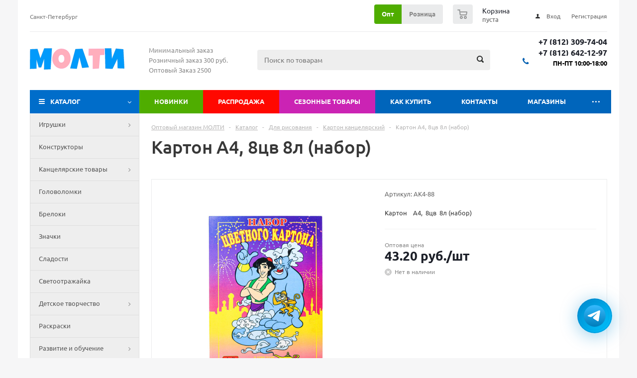

--- FILE ---
content_type: text/html; charset=UTF-8
request_url: https://molti-shop.ru/catalog/dlya_risovaniya_2/karton_kantselyarskiy_3/18438/
body_size: 40736
content:
<!DOCTYPE html>
<html xml:lang="ru-RU" lang="ru-RU" xmlns="http://www.w3.org/1999/xhtml" >
<head>
    <title>Купить Картон    А4,  8цв  8л (набор)</title>
    <meta name="viewport" content="initial-scale=1.0, width=device-width" />
    <meta name="HandheldFriendly" content="true" />
    <meta name="yes" content="yes" />
    <meta name="apple-mobile-web-app-status-bar-style" content="black" />
    <meta name="SKYPE_TOOLBAR" content="SKYPE_TOOLBAR_PARSER_COMPATIBLE" />
        <meta http-equiv="Content-Type" content="text/html; charset=UTF-8" />
<meta name="description" content="Картон    А4,  8цв  8л (набор). Большой выбор детских товаров и канцтоваров, скидки, фото, отзывы, прайс-лист, мелким оптом и в розницу, быстрая доставка по России | Molti-Shop.ru" />
<link href="/bitrix/js/main/core/css/core_popup.css?170906154817570" type="text/css"  rel="stylesheet" />
<link href="/bitrix/templates/aspro_optimus/components/bitrix/sale.gift.main.products/main/style.css?1709061555663" type="text/css"  rel="stylesheet" />
<link href="/bitrix/templates/aspro_optimus/css/jquery.fancybox.css?17090615554353" type="text/css"  data-template-style="true"  rel="stylesheet" />
<link href="/bitrix/templates/aspro_optimus/css/styles.css?1742820426119679" type="text/css"  data-template-style="true"  rel="stylesheet" />
<link href="/bitrix/js/main/core/css/core.css?17090615483963" type="text/css"  data-template-style="true"  rel="stylesheet" />
<link href="/bitrix/templates/aspro_optimus/ajax/ajax.css?1709061555326" type="text/css"  data-template-style="true"  rel="stylesheet" />
<link href="/bitrix/templates/aspro_optimus/components/bitrix/menu/top_content_multilevel/style.css?1744272865422" type="text/css"  data-template-style="true"  rel="stylesheet" />
<link href="/bitrix/components/bitrix/system.show_message/templates/.default/style.css?170906155264" type="text/css"  data-template-style="true"  rel="stylesheet" />
<link href="/bitrix/templates/aspro_optimus/styles.css?17413864834835" type="text/css"  data-template-style="true"  rel="stylesheet" />
<link href="/bitrix/templates/aspro_optimus/template_styles.css?1759002819328823" type="text/css"  data-template-style="true"  rel="stylesheet" />
<link href="/bitrix/templates/aspro_optimus/themes/navy/theme.css?170906155532406" type="text/css"  data-template-style="true"  rel="stylesheet" />
<link href="/bitrix/templates/aspro_optimus/bg_color/light/bgcolors.css?170906155552" type="text/css"  data-template-style="true"  rel="stylesheet" />
<link href="/bitrix/templates/aspro_optimus/css/media.css?1744100606105596" type="text/css"  data-template-style="true"  rel="stylesheet" />
<link href="/bitrix/templates/aspro_optimus/css/fonts/font-awesome/css/font-awesome.min.css?170906155529063" type="text/css"  data-template-style="true"  rel="stylesheet" />
<link href="/bitrix/templates/aspro_optimus/css/print.css?17090615555385" type="text/css"  data-template-style="true"  rel="stylesheet" />
<link href="/bitrix/templates/aspro_optimus/css/custom.css?175269945439979" type="text/css"  data-template-style="true"  rel="stylesheet" />
<script type="text/javascript">if(!window.BX)window.BX={};if(!window.BX.message)window.BX.message=function(mess){if(typeof mess=='object') for(var i in mess) BX.message[i]=mess[i]; return true;};</script>
<script type="text/javascript">(window.BX||top.BX).message({'JS_CORE_LOADING':'Загрузка...','JS_CORE_NO_DATA':'- Нет данных -','JS_CORE_WINDOW_CLOSE':'Закрыть','JS_CORE_WINDOW_EXPAND':'Развернуть','JS_CORE_WINDOW_NARROW':'Свернуть в окно','JS_CORE_WINDOW_SAVE':'Сохранить','JS_CORE_WINDOW_CANCEL':'Отменить','JS_CORE_WINDOW_CONTINUE':'Продолжить','JS_CORE_H':'ч','JS_CORE_M':'м','JS_CORE_S':'с','JSADM_AI_HIDE_EXTRA':'Скрыть лишние','JSADM_AI_ALL_NOTIF':'Показать все','JSADM_AUTH_REQ':'Требуется авторизация!','JS_CORE_WINDOW_AUTH':'Войти','JS_CORE_IMAGE_FULL':'Полный размер'});</script>
<script type="text/javascript">(window.BX||top.BX).message({'LANGUAGE_ID':'ru','FORMAT_DATE':'DD.MM.YYYY','FORMAT_DATETIME':'DD.MM.YYYY HH:MI:SS','COOKIE_PREFIX':'BITRIX_SM','SERVER_TZ_OFFSET':'10800','SITE_ID':'s1','SITE_DIR':'/','USER_ID':'','SERVER_TIME':'1768576037','USER_TZ_OFFSET':'0','USER_TZ_AUTO':'Y','bitrix_sessid':'5b2265d403355c32d90de2a16ea133b3'});</script>


<script type="text/javascript" src="/bitrix/js/main/core/core.js?1709061548124952"></script>
<script type="text/javascript" src="/bitrix/js/main/jquery/jquery-1.8.3.min.js?170906154893637"></script>
<script type="text/javascript" src="/bitrix/js/main/json/json2.min.js?17090615483467"></script>
<script type="text/javascript" src="/bitrix/js/main/core/core_ls.js?170906154810430"></script>
<script type="text/javascript" src="/bitrix/js/main/ajax.js?170906154835509"></script>
<script type="text/javascript" src="/bitrix/js/main/core/core_ajax.js?170906154840595"></script>
<script type="text/javascript" src="/bitrix/js/main/core/core_popup.js?170906154870672"></script>
<script type="text/javascript" src="/bitrix/js/currency/core_currency.js?17090615492459"></script>
<script>BX.message({'PHONE':'Телефон','SOCIAL':'Социальные сети','DESCRIPTION':'Описание магазина','ITEMS':'Товары','LOGO':'Логотип','REGISTER_INCLUDE_AREA':'Текст о регистрации','AUTH_INCLUDE_AREA':'Текст об авторизации','FRONT_IMG':'Изображение компании','EMPTY_CART':'пуста','CATALOG_VIEW_MORE':'... Показать все','CATALOG_VIEW_LESS':'... Свернуть','JS_REQUIRED':'Заполните это поле!','JS_FORMAT':'Неверный формат!','JS_FILE_EXT':'Недопустимое расширение файла!','JS_PASSWORD_COPY':'Пароли не совпадают!','JS_PASSWORD_LENGTH':'Минимум 6 символов!','JS_ERROR':'Неверно заполнено поле!','JS_FILE_SIZE':'Максимальный размер 5мб!','JS_FILE_BUTTON_NAME':'Выберите файл','JS_FILE_DEFAULT':'Файл не найден','JS_DATE':'Некорректная дата!','JS_REQUIRED_LICENSES':'Согласитесь с условиями!','FANCY_CLOSE':'Закрыть','FANCY_NEXT':'Следующий','FANCY_PREV':'Предыдущий','TOP_AUTH_REGISTER':'Регистрация','CALLBACK':'Заказать звонок','UNTIL_AKC':'До конца акции','TITLE_QUANTITY_BLOCK':'Остаток','TITLE_QUANTITY':'штук','TOTAL_SUMM_ITEM':'Общая стоимость ','COUNTDOWN_SEC':'сек.','COUNTDOWN_MIN':'мин.','COUNTDOWN_HOUR':'час.','COUNTDOWN_DAY0':'дней','COUNTDOWN_DAY1':'день','COUNTDOWN_DAY2':'дня','COUNTDOWN_WEAK0':'Недель','COUNTDOWN_WEAK1':'Неделя','COUNTDOWN_WEAK2':'Недели','COUNTDOWN_MONTH0':'Месяцев','COUNTDOWN_MONTH1':'Месяц','COUNTDOWN_MONTH2':'Месяца','COUNTDOWN_YEAR0':'Лет','COUNTDOWN_YEAR1':'Год','COUNTDOWN_YEAR2':'Года','CATALOG_PARTIAL_BASKET_PROPERTIES_ERROR':'Заполнены не все свойства у добавляемого товара','CATALOG_EMPTY_BASKET_PROPERTIES_ERROR':'Выберите свойства товара, добавляемые в корзину в параметрах компонента','CATALOG_ELEMENT_NOT_FOUND':'Элемент не найден','ERROR_ADD2BASKET':'Ошибка добавления товара в корзину','CATALOG_SUCCESSFUL_ADD_TO_BASKET':'Успешное добавление товара в корзину','ERROR_BASKET_TITLE':'Ошибка корзины','ERROR_BASKET_PROP_TITLE':'Выберите свойства, добавляемые в корзину','ERROR_BASKET_BUTTON':'Выбрать','BASKET_TOP':'Корзина в шапке','ERROR_ADD_DELAY_ITEM':'Ошибка отложенной корзины','VIEWED_TITLE':'Ранее вы смотрели','VIEWED_BEFORE':'Ранее вы смотрели','BEST_TITLE':'Лучшие предложения','CT_BST_SEARCH_BUTTON':'Поиск','CT_BST_SEARCH2_BUTTON':'Найти','BASKET_PRINT_BUTTON':'Распечатать','BASKET_CLEAR_ALL_BUTTON':'Очистить','BASKET_QUICK_ORDER_BUTTON':'Быстрый заказ','BASKET_CONTINUE_BUTTON':'Продолжить покупки','BASKET_ORDER_BUTTON':'Оформить заказ','SHARE_BUTTON':'Поделиться','BASKET_CHANGE_TITLE':'Ваш заказ','BASKET_CHANGE_LINK':'Изменить','FROM':'от','TITLE_BLOCK_VIEWED_NAME':'Ранее вы смотрели','T_BASKET':'Корзина заказа','FILTER_EXPAND_VALUES':'Показать все','FILTER_HIDE_VALUES':'Свернуть','FULL_ORDER':'Полный заказ','ITEM_ECONOMY':'Экономия'})</script>
<link rel="shortcut icon" href="/include/favicon.ico?1709061264" type="image/x-icon" />
<link rel="apple-touch-icon" sizes="180x180" href="/include/apple-touch-icon.png" />
<link href="https://molti-shop.ru/catalog/dlya_risovaniya_2/karton_kantselyarskiy_3/18438/" rel="canonical" />
<meta property="og:description" content="Картон    А4,  8цв  8л (набор). Большой выбор детских товаров и канцтоваров, скидки, фото, отзывы, прайс-лист, мелким оптом и в розницу, быстрая доставка по России | Molti-Shop.ru" />
<meta property="og:image" content="/upload/iblock/e26/e263e959923a95404dc165bc21046f06.jpg" />
<link rel="image_src" href="/upload/iblock/e26/e263e959923a95404dc165bc21046f06.jpg"  />
<meta property="og:title" content="Купить Картон    А4,  8цв  8л (набор)" />
<meta property="og:type" content="website" />
<meta property="og:url" content="/catalog/dlya_risovaniya_2/karton_kantselyarskiy_3/18438/" />



<script type="text/javascript" src="/bitrix/templates/aspro_optimus/js/jquery.actual.min.js?17090615551251"></script>
<script type="text/javascript" src="/bitrix/templates/aspro_optimus/js/jqModal.js?17090615553355"></script>
<script type="text/javascript" src="/bitrix/templates/aspro_optimus/js/jquery.fancybox.js?170906155545891"></script>
<script type="text/javascript" src="/bitrix/templates/aspro_optimus/js/jquery.history.js?170906155521571"></script>
<script type="text/javascript" src="/bitrix/templates/aspro_optimus/js/jquery.flexslider.js?170906155555515"></script>
<script type="text/javascript" src="/bitrix/templates/aspro_optimus/js/jquery.validate.min.js?170906155522257"></script>
<script type="text/javascript" src="/bitrix/templates/aspro_optimus/js/jquery.inputmask.bundle.min.js?170906155563845"></script>
<script type="text/javascript" src="/bitrix/templates/aspro_optimus/js/jquery.easing.1.3.js?17090615558095"></script>
<script type="text/javascript" src="/bitrix/templates/aspro_optimus/js/equalize.min.js?1709061555588"></script>
<script type="text/javascript" src="/bitrix/templates/aspro_optimus/js/jquery.alphanumeric.js?17090615551972"></script>
<script type="text/javascript" src="/bitrix/templates/aspro_optimus/js/jquery.cookie.js?17090615553066"></script>
<script type="text/javascript" src="/bitrix/templates/aspro_optimus/js/jquery.plugin.min.js?17090615553181"></script>
<script type="text/javascript" src="/bitrix/templates/aspro_optimus/js/jquery.countdown.min.js?170906155513137"></script>
<script type="text/javascript" src="/bitrix/templates/aspro_optimus/js/jquery.countdown-ru.js?17090615551400"></script>
<script type="text/javascript" src="/bitrix/templates/aspro_optimus/js/jquery.ikSelect.js?170906155532030"></script>
<script type="text/javascript" src="/bitrix/templates/aspro_optimus/js/sly.js?170906155559910"></script>
<script type="text/javascript" src="/bitrix/templates/aspro_optimus/js/equalize_ext.js?17090615552846"></script>
<script type="text/javascript" src="/bitrix/templates/aspro_optimus/js/jquery.dotdotdot.js?17090615555908"></script>
<script type="text/javascript" src="/bitrix/templates/aspro_optimus/js/main.js?1744043744153746"></script>
<script type="text/javascript" src="/bitrix/components/bitrix/search.title/script.js?17090615519674"></script>
<script type="text/javascript" src="/bitrix/templates/aspro_optimus/components/bitrix/menu/left_front_catalog_collapse/script.js?1709061555277"></script>
<script type="text/javascript" src="/bitrix/templates/aspro_optimus/js/custom.js?17442323994556"></script>
<script type="text/javascript" src="/bitrix/templates/aspro_optimus/components/bitrix/catalog.element/main/script.js?1744211439108639"></script>
<script type="text/javascript" src="/bitrix/templates/aspro_optimus/components/bitrix/sale.gift.product/main/script.js?170906155544951"></script>
<script type="text/javascript" src="/bitrix/templates/aspro_optimus/components/bitrix/sale.gift.main.products/main/script.js?17090615553763"></script>
<script type="text/javascript" src="/bitrix/templates/aspro_optimus/components/bitrix/catalog.bigdata.products/main_new/script.js?170906155536167"></script>
<script type="text/javascript">var _ba = _ba || []; _ba.push(["aid", "b8da4841aff5cf5ec054db614b14674d"]); _ba.push(["host", "molti-shop.ru"]); (function() {var ba = document.createElement("script"); ba.type = "text/javascript"; ba.async = true;ba.src = (document.location.protocol == "https:" ? "https://" : "http://") + "bitrix.info/ba.js";var s = document.getElementsByTagName("script")[0];s.parentNode.insertBefore(ba, s);})();</script>


            <!--[if gte IE 9]><style type="text/css">.basket_button, .button30, .icon {filter: none;}</style><![endif]-->
        <link href='/bitrix/templates/aspro_optimus/css/fonts/ubuntu/ubuntu.css' rel='stylesheet' type='text/css'>
 <link rel="apple-touch-icon" sizes="180x180" href="/apple-touch-icon.png">
<link rel="icon" type="image/png" sizes="32x32" href="/favicon-32x32.png">
<link rel="icon" type="image/png" sizes="16x16" href="/favicon-16x16.png">
<link rel="manifest" href="/site.webmanifest">
<link rel="mask-icon" href="/safari-pinned-tab.svg" color="#5bbad5">
<meta name="msapplication-TileColor" content="#da532c">
<meta name="theme-color" content="#ffffff">
 
<meta name="yandex-verification" content="3d7d1ae7abe7e559" />


<script>
	var yandexEvents = new function(){
		var myWatchers = new Array();
		this.addEventListener = function( watcher ){
			myWatchers.push( watcher );
		};

		this.raiseEvents = function( eventId ){
			for( var thisEventIndex in myWatchers ){
				myWatchers[thisEventIndex]( eventId );
			}
		};
	};
	window.onload=function(){
		window.dataLayer = window.dataLayer || [];
	}
</script>
<!-- Yandex.Metrika counter -->
<script type="text/javascript" >
   (function(m,e,t,r,i,k,a){m[i]=m[i]||function(){(m[i].a=m[i].a||[]).push(arguments)};
   m[i].l=1*new Date();
   for (var j = 0; j < document.scripts.length; j++) {if (document.scripts[j].src === r) { return; }}
   k=e.createElement(t),a=e.getElementsByTagName(t)[0],k.async=1,k.src=r,a.parentNode.insertBefore(k,a)})
   (window, document, "script", "https://mc.yandex.ru/metrika/tag.js", "ym");

   ym(44967928, "init", {
        clickmap:true,
        trackLinks:true,
        accurateTrackBounce:true,
        webvisor:true,
        ecommerce:"dataLayer"
   });
</script>
<noscript><div><img src="https://mc.yandex.ru/watch/44967928" style="position:absolute; left:-9999px;" alt="" /></div></noscript>
<!-- /Yandex.Metrika counter --></head>
<body id="main" data-usertype="">
    <div id="panel"></div>
		<script type="text/javascript">
		BX.message({'MIN_ORDER_PRICE_TEXT':'<b>Минимальная сумма заказа #PRICE#<\/b><br/>Пожалуйста, добавьте еще товаров в корзину','MIN_ORDER_PRICE_TEXT_OPT':'<b>Минимальная оптовая сумма заказа #PRICE#<\/b><br/>\nПожалуйста, добавьте еще товаров в корзину ','LICENSES_TEXT':'Я согласен на <a href=\"/include/licenses_detail.php\" target=\"_blank\">обработку персональных данных<\/a>'});

		var arOptimusOptions = ({
			"SITE_DIR" : "/",
			"SITE_ID" : "s1",
			"FORM" : ({
				"ASK_FORM_ID" : "ASK",
				"SERVICES_FORM_ID" : "SERVICES",
				"FEEDBACK_FORM_ID" : "FEEDBACK",
"SIMPLE_FORM_7_FORM_ID" : "SIMPLE_FORM_7",
				"CALLBACK_FORM_ID" : "CALLBACK",
				"RESUME_FORM_ID" : "RESUME",
				"TOORDER_FORM_ID" : "TOORDER"
			}),
			"PAGES" : ({
				"FRONT_PAGE" : "",
				"BASKET_PAGE" : "",
				"ORDER_PAGE" : "",
				"PERSONAL_PAGE" : "",
				"CATALOG_PAGE" : "1"
			}),
			"PRICES" : ({
				"MIN_PRICE" : "300",
				"MIN_PRICE_OPT" : "2500",
			}),
			"THEME" : ({
				"THEME_SWITCHER" : "n",
				"COLOR_THEME" : "navy",
				"CUSTOM_COLOR_THEME" : "006dca",
				"LOGO_IMAGE" : "",
				"FAVICON_IMAGE" : "/include/favicon.ico?1709061264",
				"APPLE_TOUCH_ICON_IMAGE" : "/include/apple-touch-icon.png",
				"BANNER_WIDTH" : "",
				"BANNER_ANIMATIONTYPE" : "FADE",
				"BANNER_SLIDESSHOWSPEED" : "1500",
				"BANNER_ANIMATIONSPEED" : "300",
				"HEAD" : ({
					"VALUE" : "",
					"MENU" : "",
					"MENU_COLOR" : "",
					"HEAD_COLOR" : "",
				}),
				"BASKET" : "normal",
				"STORES" : "",
				"STORES_SOURCE" : "iblock",
				"TYPE_SKU" : "type_1",
				"TYPE_VIEW_FILTER" : "horizontal",
				"SHOW_BASKET_ONADDTOCART" : "N",
				"SHOW_BASKET_PRINT" : "Y",
				"SHOW_ONECLICKBUY_ON_BASKET_PAGE" : "N",
				"PHONE_MASK" : "+7 (999) 999-99-99",
				"VALIDATE_PHONE_MASK" : "^[+][7] [(][0-9]{3}[)] [0-9]{3}[-][0-9]{2}[-][0-9]{2}$",
				"SCROLLTOTOP_TYPE" : "NONE",
				"SCROLLTOTOP_POSITION" : "PADDING",
				"MENU_POSITION" : "top",
				"SHOW_LICENCE" : "Y",
				"LICENCE_CHECKED" : "Y",
				"DETAIL_PICTURE_MODE" : "POPUP",
				"SHOW_TOTAL_SUMM" : "N",
			}),
			"COUNTERS":({
				"YANDEX_COUNTER" : "821",
				"YANDEX_ECOMERCE" : "Y",
				"USE_YA_COUNTER" : "Y",
				"YA_COUNTER_ID" : "44967928",
				"USE_FORMS_GOALS" : "NONE",
				"USE_BASKET_GOALS" : "N",
				"USE_1CLICK_GOALS" : "N",
				"USE_FASTORDER_GOALS" : "N",
				"USE_FULLORDER_GOALS" : "Y",
				"USE_DEBUG_GOALS" : "N",
				"GOOGLE_COUNTER" : "0",
				"GOOGLE_ECOMERCE" : "N",
				"TYPE":{
					"ONE_CLICK":"Покупка в 1 клик",
					"QUICK_ORDER":"Быстрый заказ",
				},
				"GOOGLE_EVENTS":{
					"ADD2BASKET": "addToCart",
					"REMOVE_BASKET": "removeFromCart",
					"CHECKOUT_ORDER": "checkout",
				}
			}),
			"JS_ITEM_CLICK":({
				"precision" : 6,
				"precisionFactor" : Math.pow(10,6)
			})
		});

		$(document).ready(function(){
			$.extend( $.validator.messages, {
				required: BX.message('JS_REQUIRED'),
				email: BX.message('JS_FORMAT'),
				equalTo: BX.message('JS_PASSWORD_COPY'),
				minlength: BX.message('JS_PASSWORD_LENGTH'),
				remote: BX.message('JS_ERROR')
			});

			$.validator.addMethod(
				'regexp', function( value, element, regexp ){
					var re = new RegExp( regexp );
					return this.optional( element ) || re.test( value );
				},
				BX.message('JS_FORMAT')
			);

			$.validator.addMethod(
				'filesize', function( value, element, param ){
					return this.optional( element ) || ( element.files[0].size <= param )
				},
				BX.message('JS_FILE_SIZE')
			);

			$.validator.addMethod(
				'date', function( value, element, param ) {
					var status = false;
					if(!value || value.length <= 0){
						status = false;
					}
					else{
						// html5 date allways yyyy-mm-dd
						var re = new RegExp('^([0-9]{4})(.)([0-9]{2})(.)([0-9]{2})$');
						var matches = re.exec(value);
						if(matches){
							var composedDate = new Date(matches[1], (matches[3] - 1), matches[5]);
							status = ((composedDate.getMonth() == (matches[3] - 1)) && (composedDate.getDate() == matches[5]) && (composedDate.getFullYear() == matches[1]));
						}
						else{
							// firefox
							var re = new RegExp('^([0-9]{2})(.)([0-9]{2})(.)([0-9]{4})$');
							var matches = re.exec(value);
							if(matches){
								var composedDate = new Date(matches[5], (matches[3] - 1), matches[1]);
								status = ((composedDate.getMonth() == (matches[3] - 1)) && (composedDate.getDate() == matches[1]) && (composedDate.getFullYear() == matches[5]));
							}
						}
					}
					return status;
				}, BX.message('JS_DATE')
			);

			$.validator.addMethod(
				'extension', function(value, element, param){
					param = typeof param === 'string' ? param.replace(/,/g, '|') : 'png|jpe?g|gif';
					return this.optional(element) || value.match(new RegExp('.(' + param + ')$', 'i'));
				}, BX.message('JS_FILE_EXT')
			);

			$.validator.addMethod(
				'captcha', function( value, element, params ){
					return $.validator.methods.remote.call(this, value, element,{
						url: arOptimusOptions['SITE_DIR'] + 'ajax/check-captcha.php',
						type: 'post',
						data:{
							captcha_word: value,
							captcha_sid: function(){
								return $(element).closest('form').find('input[name="captcha_sid"]').val();
							}
						}
					});
				},
				BX.message('JS_ERROR')
			);

			$.validator.addClassRules({
				'phone':{
					regexp: arOptimusOptions['THEME']['VALIDATE_PHONE_MASK']
				},
				'confirm_password':{
					equalTo: 'input[name="REGISTER\[PASSWORD\]"]',
					minlength: 6
				},
				'password':{
					minlength: 6
				},
				'inputfile':{
					extension: arOptimusOptions['THEME']['VALIDATE_FILE_EXT'],
					filesize: 5000000
				},
				'captcha':{
					captcha: ''
				}
			});

			if(arOptimusOptions['THEME']['PHONE_MASK']){
				$('input.phone').inputmask('mask', {'mask': arOptimusOptions['THEME']['PHONE_MASK']});
			}

			jqmEd('order_price', arOptimusOptions['FORM']['SIMPLE_FORM_7_FORM_ID'], '.order_price_btn');
			jqmEd('ask', arOptimusOptions['FORM']['ASK_FORM_ID'], '.ask_btn');
			jqmEd('services', arOptimusOptions['FORM']['SERVICES_FORM_ID'], '.services_btn','','.services_btn');
			if($('.resume_send').length){
				$('.resume_send').live('click', function(e){
					$("body").append("<span class='resume_send_wr' style='display:none;'></span>");
					jqmEd('resume', arOptimusOptions['FORM']['RESUME_FORM_ID'], '.resume_send_wr','', this);
					$("body .resume_send_wr").click();
					$("body .resume_send_wr").remove();
				})
			}
			jqmEd('callback', arOptimusOptions['FORM']['CALLBACK_FORM_ID'], '.callback_btn');

		});
		</script>
			

<div class="wrapper catalog_dlya_risovaniya_2_karton_kantselyarskiy_3_18438_page_wrapper catalog_page basket_normal colored banner_auto">
    <div class="header_wrap ">
                    <div class="top-h-row">
                <div class="wrapper_inner">
                    <div class="top_inner top-menu__wrapper">
                        <div class="content_menu hidden_mobile">
                            	<ul class="menu topest">
					<li  >
				<a href="/contacts/"><span>Санкт-Петербург</span></a>
			</li>
				<li class="more hidden">
			<span>...</span>
			<ul class="dropdown"></ul>
		</li>
	</ul>
                        </div>
                        <div class="h-user-block hidden_mobile" id="personal_block">
                            <form id="auth_params" action="/ajax/show_personal_block.php">
	<input type="hidden" name="REGISTER_URL" value="/auth/registration/" />
	<input type="hidden" name="FORGOT_PASSWORD_URL" value="/auth/forgot-password/" />
	<input type="hidden" name="PROFILE_URL" value="/personal/" />
	<input type="hidden" name="SHOW_ERRORS" value="Y" />
</form>
<!--'start_frame_cache_iIjGFB'-->	<div class="module-enter no-have-user">
		<!--noindex-->
			<a class="avtorization-call icon" rel="nofollow" href="/auth/"><span>Вход</span></a>
			<a class="register" rel="nofollow" href="/auth/registration/"><span>Регистрация</span></a>
		<!--/noindex-->
	</div>
<!--'end_frame_cache_iIjGFB'-->                        </div>
                        <div class="basket_wrapp hidden_mobile">
                                                            <div class="wrapp_all_icons">
                                                                        <div class="header-cart" id="basket_line">
                                            <div class="basket_fly">
        <div class="opener">
            <div title="" data-type="AnDelCanBuy" class="basket_count small clicked empty">
                <a href="/basket/"></a>
                <div class="wraps_icon_block basket">
                    <div class="count empty_items">
						<span>
							<span class="items">
								<span>0</span>
							</span>
						</span>
                    </div>
                </div>
            </div>
            <div title="" data-type="DelDelCanBuy" class="wish_count small clicked empty">
                <a href="/basket/"></a>
                <div class="wraps_icon_block delay">
                    <div class="count empty_items">
						<span>
							<span class="items">
								<span>0</span>
							</span>
						</span>
                    </div>
                </div>
            </div>
            <div title="Сравнение товаров" class="compare_count small">
                <noindex><a rel="nofollow" href="/catalog/compare.php"></a></noindex>
                <div id="compare_fly" class="wraps_icon_block compare">
                    <div class="count empty_items">
						<span>
							<span class="items">
								<span>0</span>
							</span>
						</span>
                    </div>
                </div>
            </div>
            <div title="Вход\регистрация" class="user_block small">
                <noindex><a rel="nofollow" href="/auth/"></a></noindex>
                <div class="wraps_icon_block no_img user_reg"></div>
            </div>

        </div>
        
        <div class="basket_sort">
            <span class="basket_title">Корзина заказа</span>
        </div>
        
    </div>
    <!--'start_frame_cache_header-cart'-->                                    <script type="text/javascript">
                $(document).ready(function() {
                    $.ajax({
                        url: arOptimusOptions['SITE_DIR'] + 'ajax/show_basket_top.php',
                        type: 'post',
                        success: function(html){
                            $('#basket_line').html(html);
                            $('.header-compare-block').css({'opacity':'1'});
                        }
                    });
                });
            </script>
                <!--'end_frame_cache_header-cart'-->                                    </div>
                                </div>
                                                        <div class="clearfix"></div>
                        </div>

                        <button class="menu-btn visible_mobile js-mobile-menu">
                            <img src="/images/menu.svg" class="hamburger-icon" alt="Меню">
                        </button>

                                                
                        <div class="user-type-select">
                            <a href="javascript:void(0);" data-usertype="opt" class="active">Опт</a><a href="javascript:void(0);" data-usertype="rozn">Розница</a>
                        </div>

                        <script>
                            $(document).ready(function() {
                                $(".user-type-select a").on("click", function(e) {
                                    e.preventDefault();
                                    if (!$(this).hasClass("active")) {
                                        var userType = $(this).attr("data-usertype") ? $(this).attr("data-usertype") : "rozn";
                                        $.cookie('rcUserType', userType, { expires: 10, path: '/' });
                                        location.reload();
                                    }
                                });
                            });
                        </script>

                        <form class="search-container visible_mobile" action="/catalog/">
                            <button class="search-icon" type="submit" name="s" value="Найти"></button>
                            <input class="search-input" type="text" name="q" placeholder="Поиск...">
                        </form>

                        <div class="clearfix hidden_mobile"></div>
                    </div>
                    <div class="inc_menu visible_mobile mobile-menu__wrapper">
                        
    <ul class="menu top menu_top_block catalogfirst visible_on_ready">
                                <li class="but-novelty   ">
                <a  class=" " href="/novelty/" >Новинки</a>
                            </li>
                                <li class="but-sale   ">
                <a  class=" " href="/sale/" >Распродажа</a>
                            </li>
                                <li class="but-seazon   ">
                <a  class=" " href="/sezonnye_tovary/" >Сезонные товары</a>
                            </li>
                                <li class="   has-child">
                <a  rel="nofollow" class=" icons_fa parent" href="/help/" >Как купить</a>
                                    <ul class="dropdown">
                                                                                <li class=" ">
                                <a class="" href="/help/usloviya-dlya-optovikov/">Условия для оптовиков</a>
                                                            </li>
                                                                                <li class=" ">
                                <a class="" href="/help/usloviya-dlya-roznitsy/">Условия для розницы</a>
                                                            </li>
                                                                                <li class=" ">
                                <a class="" rel="nofollow" href="/help/payment/">Условия оплаты</a>
                                                            </li>
                                                                                <li class=" ">
                                <a class="" href="/help/delivery/">Условия доставки</a>
                                                            </li>
                                                                                <li class=" ">
                                <a class="" rel="nofollow" href="/help/warranty/">Условия возврата</a>
                                                            </li>
                                            </ul>
                            </li>
                                <li class="   ">
                <a  class=" " href="/contacts/" >Контакты</a>
                            </li>
                                <li class="   ">
                <a  class=" " href="/contacts/" >Магазины</a>
                            </li>
                                <li class="   has-child">
                <a  rel="nofollow" class=" icons_fa parent" href="/company/" >О компании</a>
                                    <ul class="dropdown">
                                                                                <li class=" ">
                                <a class="" href="/company/consent/">Политика конфидециальности</a>
                                                            </li>
                                            </ul>
                            </li>
                                <li class="   ">
                <a  class="order_price_btn " href="#" >Прайс-лист</a>
                            </li>
                <li class="more">
            <a href="javascript:;" rel="nofollow"></a>
            <ul class="dropdown"></ul>
        </li>
    </ul>
    <div class="mobile_menu_wrapper">
        <ul class="mobile_menu">
                                            <li class="icons_fa has-child current">
                    <a class="dark_link parent"  href="/catalog/" >Каталог</a>
                                            <ul class="dropdown">
                                                            <li class="full ">
                                    <a class="icons_fa parent"  href="/catalog/igrushki_i_igry_1/">Игрушки</a>
                                </li>
                                                            <li class="full ">
                                    <a class="icons_fa "  href="/catalog/konstruktory_2/">Конструкторы</a>
                                </li>
                                                            <li class="full ">
                                    <a class="icons_fa parent"  href="/catalog/kantselyarskie_tovary_1/">Канцелярские товары</a>
                                </li>
                                                            <li class="full ">
                                    <a class="icons_fa "  href="/catalog/golovolomki/">Головоломки</a>
                                </li>
                                                            <li class="full ">
                                    <a class="icons_fa "  href="/catalog/breloki/">Брелоки</a>
                                </li>
                                                            <li class="full ">
                                    <a class="icons_fa "  href="/catalog/znachki/">Значки</a>
                                </li>
                                                            <li class="full ">
                                    <a class="icons_fa "  href="/catalog/sladosti/">Сладости</a>
                                </li>
                                                            <li class="full ">
                                    <a class="icons_fa "  href="/catalog/svetootrazhayka/">Светоотражайка</a>
                                </li>
                                                            <li class="full ">
                                    <a class="icons_fa parent"  href="/catalog/detskoe_tvorchestvo/">Детское творчество</a>
                                </li>
                                                            <li class="full ">
                                    <a class="icons_fa "  href="/catalog/raskraski_1/">Раскраски</a>
                                </li>
                                                            <li class="full ">
                                    <a class="icons_fa parent"  href="/catalog/razvitie_i_obuchenie_1/">Развитие и обучение</a>
                                </li>
                                                            <li class="full  current ">
                                    <a class="icons_fa parent"  href="/catalog/dlya_risovaniya_2/">Для рисования</a>
                                </li>
                                                            <li class="full ">
                                    <a class="icons_fa parent"  href="/catalog/nakleyki_/">Наклейки </a>
                                </li>
                                                            <li class="full ">
                                    <a class="icons_fa parent"  href="/catalog/tovary_dlya_shkoly_1/">Товары для ШКОЛЫ</a>
                                </li>
                                                            <li class="full ">
                                    <a class="icons_fa "  href="/catalog/konverty_dlya_deneg_1/">Конверты для денег</a>
                                </li>
                                                            <li class="full ">
                                    <a class="icons_fa "  href="/catalog/gramoty_diplomy_nagrady/">Грамоты/Дипломы/Награды</a>
                                </li>
                                                            <li class="full ">
                                    <a class="icons_fa parent"  href="/catalog/upakovochnye_materialy_1/">Упаковочные материалы</a>
                                </li>
                                                            <li class="full ">
                                    <a class="icons_fa parent"  href="/catalog/tovary_dlya_prazdnika/">Товары для праздника</a>
                                </li>
                                                            <li class="full ">
                                    <a class="icons_fa "  href="/catalog/pakety_polietilenovye_podarochnye/">Пакеты полиэтиленовые подарочные</a>
                                </li>
                                                            <li class="full ">
                                    <a class="icons_fa "  href="/catalog/magnity/">Магниты</a>
                                </li>
                                                            <li class="full ">
                                    <a class="icons_fa "  href="/catalog/tovary_dlya_doma_dachi_sada/">Товары для дома, дачи, сада</a>
                                </li>
                                                            <li class="full ">
                                    <a class="icons_fa "  href="/catalog/detskie_knigi/">Детские Книги</a>
                                </li>
                                                            <li class="full ">
                                    <a class="icons_fa "  href="/catalog/igrushki_dlya_zhivotnykh/">Игрушки для животных</a>
                                </li>
                                                            <li class="full ">
                                    <a class="icons_fa parent"  href="/catalog/podarochnaya_upakovka_i_floristika/">Подарочная Упаковка и Флористика</a>
                                </li>
                                                            <li class="full ">
                                    <a class="icons_fa "  href="/catalog/fotoramki/">Фоторамки</a>
                                </li>
                                                    </ul>
                                    </li>
                                            <li class="icons_fa  ">
                    <a class="dark_link "  href="/novelty/" >Новинки</a>
                                    </li>
                                            <li class="icons_fa  ">
                    <a class="dark_link "  href="/sale/" >Распродажа</a>
                                    </li>
                                            <li class="icons_fa  ">
                    <a class="dark_link "  href="/sezonnye_tovary/" >Сезонные товары</a>
                                    </li>
                                            <li class="icons_fa has-child ">
                    <a class="dark_link parent"  rel="nofollow" href="/help/" >Как купить</a>
                                            <ul class="dropdown">
                                                            <li class="full ">
                                    <a class="icons_fa "  rel="nofollow" href="/help/usloviya-dlya-optovikov/">Условия для оптовиков</a>
                                </li>
                                                            <li class="full ">
                                    <a class="icons_fa "  rel="nofollow" href="/help/usloviya-dlya-roznitsy/">Условия для розницы</a>
                                </li>
                                                            <li class="full ">
                                    <a class="icons_fa "  rel="nofollow" href="/help/payment/">Условия оплаты</a>
                                </li>
                                                            <li class="full ">
                                    <a class="icons_fa "  rel="nofollow" href="/help/delivery/">Условия доставки</a>
                                </li>
                                                            <li class="full ">
                                    <a class="icons_fa "  rel="nofollow" href="/help/warranty/">Условия возврата</a>
                                </li>
                                                    </ul>
                                    </li>
                                            <li class="icons_fa  ">
                    <a class="dark_link "  href="/contacts/" >Контакты</a>
                                    </li>
                                            <li class="icons_fa  ">
                    <a class="dark_link "  href="/contacts/" >Магазины</a>
                                    </li>
                                            <li class="icons_fa has-child ">
                    <a class="dark_link parent"  rel="nofollow" href="/company/" >О компании</a>
                                            <ul class="dropdown">
                                                            <li class="full ">
                                    <a class="icons_fa "  rel="nofollow" href="/company/consent/">Политика конфидециальности</a>
                                </li>
                                                    </ul>
                                    </li>
                                            <li class="icons_fa  ">
                    <a class="dark_link "  href="#" >Прайс-лист</a>
                                    </li>
                        <li class="search">
                <div class="search-input-div">
                    <input class="search-input" type="text" autocomplete="off" maxlength="50" size="40" placeholder="Поиск" value="" name="q">
                </div>
                <div class="search-button-div">
                    <button class="button btn-search btn-default" value="Найти" name="s" type="submit">Найти</button>
                </div>
            </li>
        </ul>
    </div>
                    </div>
                </div>
            </div>
                <header id="header">

            <div class="wrapper_inner hidden_mobile">
                <div class="top_br"></div>
                <table class="middle-h-row">
                    <tr>
                        <td class="logo_wrapp0">
                            <div class="logo nofill_n">
                                                                <a href="/">
      <svg viewBox="0 0 190 45" width="190" height="45" alt="Заказывайте игрушки для детей и школьные канцтовары оптом с доставкой по России" title="Molti-shop.ru - онлайн магазин канцтоваров и детских игрушек" style="background-color: transparent;">
        <image xlink:href="/include/logo.svg" width="190" height="45" />
      </svg>
    </a>
                            </div>
                        </td>
                        <td class="text_wrapp">
                            <div class="slogan">
                                Минимальный заказ<br>
 Розничный заказ 300 руб.<br>
 Оптовый Заказ 2500<br>                            </div>
                        </td>
                        <td  class="center_block">
                            <div class="search">
                                	<div id="title-search" class="stitle_form">
		<form action="/catalog/">
			<div class="form-control1 bg">
				<input id="title-searchs-input" type="text" name="q" value="" size="40" class="text small_block" maxlength="100" autocomplete="off" placeholder="Поиск по товарам" /><input name="s" type="submit" value="Поиск" class="button icon" />
			</div>
		</form>
	</div>
<script type="text/javascript">
var jsControl = new JCTitleSearch({
	//'WAIT_IMAGE': '/bitrix/themes/.default/images/wait.gif',
	'AJAX_PAGE' : '/catalog/dlya_risovaniya_2/karton_kantselyarskiy_3/18438/',
	'CONTAINER_ID': 'title-search',
	'INPUT_ID': 'title-searchs-input',
	'MIN_QUERY_LEN': 2
});
$("#title-searchs-input").focus(function() { $(this).parents("form").find("button[type='submit']").addClass("hover"); });
$("#title-searchs-input").blur(function() { $(this).parents("form").find("button[type='submit']").removeClass("hover"); });
</script>
</div>

                        </td>
                        <td class="phones">
                            <div class="phone_block">
										<span class="phone_wrap">
											<span class="icons fa fa-phone"></span>
											<span class="phone_text">
												<div style="line-height: 0.7;">
 <b> <span style="font-size: 12pt;"> <a href="tel:+78123097404" class="dark_link">+7 (812) 309-74-04</a><br>
 <a href="tel:+78126421297" class="dark_link">+7 (812) 642-12-97</a><br>
 </span> </b>
	<div>
 <b><span style="color: #000000;">ПН-ПТ 10:00-18:00</span></b>
	</div>
 <b><span style="font-size: 12pt;"><br>
 </span></b>
</div>
 <br>											</span>
										</span>
										                            </div>
                        </td>
                    </tr>
                </table>
            </div>
            <div class="catalog_menu menu_colored hidden_mobile">
                <div class="wrapper_inner">
                    <div class="wrapper_middle_menu wrap_menu">
                        <ul class="menu adaptive">
                            <li class="menu_opener"><div class="text">
                                    Меню                                </div></li>
                        </ul>
                        <div class="catalog_menu_ext">
                            	<ul class="menu top menu_top_block catalogfirst">
					<li class="catalog icons_fa has-child current">
				<a class="parent" href="/catalog/" >Каталог</a>
									<ul class="dropdown">
													<li class="full has-child  m_top">
								<a class="icons_fa parent" href="/catalog/igrushki_i_igry_1/">Игрушки</a>
								                                    <div class="dropdown">
                                        <div class="drop-column">
                                                                                            <div class="li no-childs ">
                                                    <a class="section" href="/catalog/igrushki_i_igry_1/detskiy_sport/"><span>Детский спорт</span></a>
                                                                                                        <div class="clearfix"></div>
                                                </div>
                                                                                            <div class="li no-childs ">
                                                    <a class="section" href="/catalog/igrushki_i_igry_1/bizhuteriya_i_chasy/"><span>Бижутерия и часы</span></a>
                                                                                                        <div class="clearfix"></div>
                                                </div>
                                                                                            <div class="li no-childs ">
                                                    <a class="section" href="/catalog/igrushki_i_igry_1/dlya_vanny/"><span>Для ванны</span></a>
                                                                                                        <div class="clearfix"></div>
                                                </div>
                                                                                            <div class="li no-childs ">
                                                    <a class="section" href="/catalog/igrushki_i_igry_1/zavodnye_igrushki/"><span>Заводные игрушки</span></a>
                                                                                                        <div class="clearfix"></div>
                                                </div>
                                                                                            <div class="li no-childs ">
                                                    <a class="section" href="/catalog/igrushki_i_igry_1/igrovye_nabory_1/"><span>Игровые наборы</span></a>
                                                                                                        <div class="clearfix"></div>
                                                </div>
                                                                                            <div class="li no-childs ">
                                                    <a class="section" href="/catalog/igrushki_i_igry_1/igrushechnoe_oruzhie_i_blastery_1/"><span>Игрушечное оружие и бластеры</span></a>
                                                                                                        <div class="clearfix"></div>
                                                </div>
                                                                                            <div class="li no-childs ">
                                                    <a class="section" href="/catalog/igrushki_i_igry_1/igrushki_inertsionnye_i_transport/"><span>игрушки инерционные и транспорт</span></a>
                                                                                                        <div class="clearfix"></div>
                                                </div>
                                                                                            <div class="li no-childs ">
                                                    <a class="section" href="/catalog/igrushki_i_igry_1/igrushka_antistress_i_lizuny_1/"><span>Игрушка-антистресс и лизуны</span></a>
                                                                                                        <div class="clearfix"></div>
                                                </div>
                                                                                            <div class="li no-childs ">
                                                    <a class="section" href="/catalog/igrushki_i_igry_1/igrushki_prikoly/"><span>Игрушки-приколы</span></a>
                                                                                                        <div class="clearfix"></div>
                                                </div>
                                            </div><div class="drop-column">                                                <div class="li no-childs ">
                                                    <a class="section" href="/catalog/igrushki_i_igry_1/igrushki_rastushki/"><span>Игрушки-растушки</span></a>
                                                                                                        <div class="clearfix"></div>
                                                </div>
                                                                                            <div class="li no-childs ">
                                                    <a class="section" href="/catalog/igrushki_i_igry_1/konstruktory/"><span>Конструкторы</span></a>
                                                                                                        <div class="clearfix"></div>
                                                </div>
                                                                                            <div class="li no-childs ">
                                                    <a class="section" href="/catalog/igrushki_i_igry_1/kukly_i_aksessuary_1/"><span>Куклы и аксессуары</span></a>
                                                                                                        <div class="clearfix"></div>
                                                </div>
                                                                                            <div class="li no-childs ">
                                                    <a class="section" href="/catalog/igrushki_i_igry_1/letniy_tovar/"><span>Летний товар</span></a>
                                                                                                        <div class="clearfix"></div>
                                                </div>
                                                                                            <div class="li no-childs ">
                                                    <a class="section" href="/catalog/igrushki_i_igry_1/modeli_mashinok/"><span>Модели Машинок</span></a>
                                                                                                        <div class="clearfix"></div>
                                                </div>
                                                                                            <div class="li no-childs ">
                                                    <a class="section" href="/catalog/igrushki_i_igry_1/myagkie_igrushki/"><span>Мягкие игрушки</span></a>
                                                                                                        <div class="clearfix"></div>
                                                </div>
                                                                                            <div class="li no-childs ">
                                                    <a class="section" href="/catalog/igrushki_i_igry_1/nastolnye_i_sportivnye_igry_1/"><span>Настольные и спортивные игры</span></a>
                                                                                                        <div class="clearfix"></div>
                                                </div>
                                                                                            <div class="li no-childs ">
                                                    <a class="section" href="/catalog/igrushki_i_igry_1/derevyannye_igrushki/"><span>Деревянные игрушки</span></a>
                                                                                                        <div class="clearfix"></div>
                                                </div>
                                                                                            <div class="li no-childs ">
                                                    <a class="section" href="/catalog/igrushki_i_igry_1/radioupravlyaemye_modeli_i_igrushki_na_batareykakh_1/"><span>Радиоуправляемые модели и игрушки на батарейках</span></a>
                                                                                                        <div class="clearfix"></div>
                                                </div>
                                            </div><div class="drop-column">                                                <div class="li no-childs ">
                                                    <a class="section" href="/catalog/igrushki_i_igry_1/detskie_shtampy/"><span>Детские штампы</span></a>
                                                                                                        <div class="clearfix"></div>
                                                </div>
                                                                                            <div class="li no-childs ">
                                                    <a class="section" href="/catalog/igrushki_i_igry_1/radugi_pruzhinki/"><span>Радуги-пружинки</span></a>
                                                                                                        <div class="clearfix"></div>
                                                </div>
                                                                                            <div class="li no-childs ">
                                                    <a class="section" href="/catalog/igrushki_i_igry_1/roboty_i_transformery_1/"><span>Роботы и трансформеры</span></a>
                                                                                                        <div class="clearfix"></div>
                                                </div>
                                                                                            <div class="li no-childs ">
                                                    <a class="section" href="/catalog/igrushki_i_igry_1/svetyashchiesya_igrushki/"><span>Светящиеся игрушки</span></a>
                                                                                                        <div class="clearfix"></div>
                                                </div>
                                                                                            <div class="li no-childs ">
                                                    <a class="section" href="/catalog/igrushki_i_igry_1/svistki_1/"><span>Свистки</span></a>
                                                                                                        <div class="clearfix"></div>
                                                </div>
                                                                                            <div class="li no-childs ">
                                                    <a class="section" href="/catalog/igrushki_i_igry_1/pogremushki/"><span>Погремушки</span></a>
                                                                                                        <div class="clearfix"></div>
                                                </div>
                                                                                            <div class="li no-childs ">
                                                    <a class="section" href="/catalog/igrushki_i_igry_1/figurki/"><span>Фигурки</span></a>
                                                                                                        <div class="clearfix"></div>
                                                </div>
                                                                                            <div class="li no-childs ">
                                                    <a class="section" href="/catalog/igrushki_i_igry_1/spinnery_1/"><span>Спиннеры</span></a>
                                                                                                        <div class="clearfix"></div>
                                                </div>
                                                                                            <div class="li no-childs ">
                                                    <a class="section" href="/catalog/igrushki_i_igry_1/elektrotovary/"><span>Электротовары</span></a>
                                                                                                        <div class="clearfix"></div>
                                                </div>
                                                                                    </div>
                                    </div>
															</li>
													<li class="full   m_top">
								<a class="icons_fa " href="/catalog/konstruktory_2/">Конструкторы</a>
								                                    <ul class="dropdown">
                                        <li class="no-childs ">
                                            <a class="section" href="/catalog/konstruktory_2/"><span>Конструкторы</span></a>
                                        </li>
                                    </ul>
                                							</li>
													<li class="full has-child  m_top">
								<a class="icons_fa parent" href="/catalog/kantselyarskie_tovary_1/">Канцелярские товары</a>
								                                    <div class="dropdown">
                                        <div class="drop-column">
                                                                                            <div class="li no-childs ">
                                                    <a class="section" href="/catalog/kantselyarskie_tovary_1/beydzhi/"><span>Бейджи</span></a>
                                                                                                        <div class="clearfix"></div>
                                                </div>
                                                                                            <div class="li no-childs ">
                                                    <a class="section" href="/catalog/kantselyarskie_tovary_1/bloki_i_podstavki_dlya_zapisey_1/"><span>Блоки и подставки для записей</span></a>
                                                                                                        <div class="clearfix"></div>
                                                </div>
                                                                                            <div class="li no-childs ">
                                                    <a class="section" href="/catalog/kantselyarskie_tovary_1/bloknoty/"><span>Блокноты</span></a>
                                                                                                        <div class="clearfix"></div>
                                                </div>
                                                                                            <div class="li no-childs ">
                                                    <a class="section" href="/catalog/kantselyarskie_tovary_1/bumaga_kantselyarskaya_1/"><span>Бумага канцелярская</span></a>
                                                                                                        <div class="clearfix"></div>
                                                </div>
                                                                                            <div class="li no-childs ">
                                                    <a class="section" href="/catalog/kantselyarskie_tovary_1/delovye_papki/"><span>Деловые папки</span></a>
                                                                                                        <div class="clearfix"></div>
                                                </div>
                                                                                            <div class="li no-childs ">
                                                    <a class="section" href="/catalog/kantselyarskie_tovary_1/dnevniki_2/"><span>Дневники</span></a>
                                                                                                        <div class="clearfix"></div>
                                                </div>
                                                                                            <div class="li no-childs ">
                                                    <a class="section" href="/catalog/kantselyarskie_tovary_1/ezhednevniki_1/"><span>Ежедневники</span></a>
                                                                                                        <div class="clearfix"></div>
                                                </div>
                                                                                            <div class="li no-childs ">
                                                    <a class="section" href="/catalog/kantselyarskie_tovary_1/zazhimy_dlya_bumag_1/"><span>Зажимы для бумаг</span></a>
                                                                                                        <div class="clearfix"></div>
                                                </div>
                                                                                            <div class="li no-childs ">
                                                    <a class="section" href="/catalog/kantselyarskie_tovary_1/zakladki_1/"><span>Закладки</span></a>
                                                                                                        <div class="clearfix"></div>
                                                </div>
                                                                                            <div class="li no-childs ">
                                                    <a class="section" href="/catalog/kantselyarskie_tovary_1/kalkulyatory_1/"><span>Калькуляторы</span></a>
                                                                                                        <div class="clearfix"></div>
                                                </div>
                                                                                            <div class="li no-childs ">
                                                    <a class="section" href="/catalog/kantselyarskie_tovary_1/kantselyarskie_nabory/"><span>Канцелярские наборы</span></a>
                                                                                                        <div class="clearfix"></div>
                                                </div>
                                                                                            <div class="li no-childs ">
                                                    <a class="section" href="/catalog/kantselyarskie_tovary_1/karandashi/"><span>Карандаши</span></a>
                                                                                                        <div class="clearfix"></div>
                                                </div>
                                                                                            <div class="li no-childs ">
                                                    <a class="section" href="/catalog/kantselyarskie_tovary_1/doski_kantselyarskie/"><span>Доски канцелярские</span></a>
                                                                                                        <div class="clearfix"></div>
                                                </div>
                                                                                            <div class="li no-childs ">
                                                    <a class="section" href="/catalog/kantselyarskie_tovary_1/kley/"><span>Клей</span></a>
                                                                                                        <div class="clearfix"></div>
                                                </div>
                                                                                            <div class="li no-childs ">
                                                    <a class="section" href="/catalog/kantselyarskie_tovary_1/klipbordy_1/"><span>Клипборды</span></a>
                                                                                                        <div class="clearfix"></div>
                                                </div>
                                            </div><div class="drop-column">                                                <div class="li no-childs ">
                                                    <a class="section" href="/catalog/kantselyarskie_tovary_1/knigi_ucheta/"><span>Книги учета</span></a>
                                                                                                        <div class="clearfix"></div>
                                                </div>
                                                                                            <div class="li no-childs ">
                                                    <a class="section" href="/catalog/kantselyarskie_tovary_1/konverty/"><span>Конверты</span></a>
                                                                                                        <div class="clearfix"></div>
                                                </div>
                                                                                            <div class="li no-childs ">
                                                    <a class="section" href="/catalog/kantselyarskie_tovary_1/korrektory_kantselyarskie/"><span>Корректоры канцелярские</span></a>
                                                                                                        <div class="clearfix"></div>
                                                </div>
                                                                                            <div class="li no-childs ">
                                                    <a class="section" href="/catalog/kantselyarskie_tovary_1/lastik_2/"><span>Ластик</span></a>
                                                                                                        <div class="clearfix"></div>
                                                </div>
                                                                                            <div class="li no-childs ">
                                                    <a class="section" href="/catalog/kantselyarskie_tovary_1/lineyki/"><span>Линейки</span></a>
                                                                                                        <div class="clearfix"></div>
                                                </div>
                                                                                            <div class="li no-childs ">
                                                    <a class="section" href="/catalog/kantselyarskie_tovary_1/lotki_dlya_bumag_1/"><span>Лотки для бумаг</span></a>
                                                                                                        <div class="clearfix"></div>
                                                </div>
                                                                                            <div class="li no-childs ">
                                                    <a class="section" href="/catalog/kantselyarskie_tovary_1/markery_i_tekstovydeliteli_1/"><span>Маркеры и текстовыделители</span></a>
                                                                                                        <div class="clearfix"></div>
                                                </div>
                                                                                            <div class="li no-childs ">
                                                    <a class="section" href="/catalog/kantselyarskie_tovary_1/mekhanicheskie_karandashi_i_grifeli_1/"><span>Механические карандаши и грифели</span></a>
                                                                                                        <div class="clearfix"></div>
                                                </div>
                                                                                            <div class="li no-childs ">
                                                    <a class="section" href="/catalog/kantselyarskie_tovary_1/nabory_dlya_chercheniya/"><span>Наборы для черчения</span></a>
                                                                                                        <div class="clearfix"></div>
                                                </div>
                                                                                            <div class="li no-childs ">
                                                    <a class="section" href="/catalog/kantselyarskie_tovary_1/nozhi_i_lezviya_kantselyarskie/"><span>Ножи и лезвия канцелярские</span></a>
                                                                                                        <div class="clearfix"></div>
                                                </div>
                                                                                            <div class="li no-childs ">
                                                    <a class="section" href="/catalog/kantselyarskie_tovary_1/nozhnitsy_2/"><span>Ножницы</span></a>
                                                                                                        <div class="clearfix"></div>
                                                </div>
                                                                                            <div class="li no-childs ">
                                                    <a class="section" href="/catalog/kantselyarskie_tovary_1/oblozhki_1/"><span>Обложки</span></a>
                                                                                                        <div class="clearfix"></div>
                                                </div>
                                                                                            <div class="li no-childs ">
                                                    <a class="section" href="/catalog/kantselyarskie_tovary_1/papki_i_fayly_1/"><span>Папки и файлы</span></a>
                                                                                                        <div class="clearfix"></div>
                                                </div>
                                                                                            <div class="li no-childs ">
                                                    <a class="section" href="/catalog/kantselyarskie_tovary_1/penaly/"><span>Пеналы</span></a>
                                                                                                        <div class="clearfix"></div>
                                                </div>
                                                                                            <div class="li no-childs ">
                                                    <a class="section" href="/catalog/kantselyarskie_tovary_1/podstavki_kantselyarskie_1/"><span>Подставки канцелярские</span></a>
                                                                                                        <div class="clearfix"></div>
                                                </div>
                                            </div><div class="drop-column">                                                <div class="li no-childs ">
                                                    <a class="section" href="/catalog/kantselyarskie_tovary_1/rezinki_bankovskie_2/"><span>Резинки банковские</span></a>
                                                                                                        <div class="clearfix"></div>
                                                </div>
                                                                                            <div class="li no-childs ">
                                                    <a class="section" href="/catalog/kantselyarskie_tovary_1/ruchki/"><span>Ручки</span></a>
                                                                                                        <div class="clearfix"></div>
                                                </div>
                                                                                            <div class="li no-childs ">
                                                    <a class="section" href="/catalog/kantselyarskie_tovary_1/skotch_kleykaya_lenta_dispensery_1/"><span>Скотч, клейкая лента, диспенсеры</span></a>
                                                                                                        <div class="clearfix"></div>
                                                </div>
                                                                                            <div class="li no-childs ">
                                                    <a class="section" href="/catalog/kantselyarskie_tovary_1/skrepki_knopki/"><span>Скрепки, кнопки</span></a>
                                                                                                        <div class="clearfix"></div>
                                                </div>
                                                                                            <div class="li no-childs ">
                                                    <a class="section" href="/catalog/kantselyarskie_tovary_1/stepler_skoby_antisteplery_1/"><span>Степлер, скобы, антистеплеры</span></a>
                                                                                                        <div class="clearfix"></div>
                                                </div>
                                                                                            <div class="li no-childs ">
                                                    <a class="section" href="/catalog/kantselyarskie_tovary_1/tetradi/"><span>Тетради</span></a>
                                                                                                        <div class="clearfix"></div>
                                                </div>
                                                                                            <div class="li no-childs ">
                                                    <a class="section" href="/catalog/kantselyarskie_tovary_1/tochilki/"><span>Точилки</span></a>
                                                                                                        <div class="clearfix"></div>
                                                </div>
                                                                                            <div class="li no-childs ">
                                                    <a class="section" href="/catalog/kantselyarskie_tovary_1/magnity_dlya_dosok/"><span>Магниты для досок</span></a>
                                                                                                        <div class="clearfix"></div>
                                                </div>
                                                                                            <div class="li no-childs ">
                                                    <a class="section" href="/catalog/kantselyarskie_tovary_1/transportiry_1/"><span>Транспортиры</span></a>
                                                                                                        <div class="clearfix"></div>
                                                </div>
                                                                                            <div class="li no-childs ">
                                                    <a class="section" href="/catalog/kantselyarskie_tovary_1/trafarety_2/"><span>Трафареты</span></a>
                                                                                                        <div class="clearfix"></div>
                                                </div>
                                                                                            <div class="li no-childs ">
                                                    <a class="section" href="/catalog/kantselyarskie_tovary_1/stopery/"><span>Стоперы</span></a>
                                                                                                        <div class="clearfix"></div>
                                                </div>
                                                                                            <div class="li no-childs ">
                                                    <a class="section" href="/catalog/kantselyarskie_tovary_1/flomastery_2/"><span>Фломастеры</span></a>
                                                                                                        <div class="clearfix"></div>
                                                </div>
                                                                                            <div class="li no-childs ">
                                                    <a class="section" href="/catalog/kantselyarskie_tovary_1/tsirkuli_1/"><span>Циркули</span></a>
                                                                                                        <div class="clearfix"></div>
                                                </div>
                                                                                            <div class="li no-childs ">
                                                    <a class="section" href="/catalog/kantselyarskie_tovary_1/shtampy_detskie/"><span>Штампы детские</span></a>
                                                                                                        <div class="clearfix"></div>
                                                </div>
                                                                                    </div>
                                    </div>
															</li>
													<li class="full   m_top">
								<a class="icons_fa " href="/catalog/golovolomki/">Головоломки</a>
								                                    <ul class="dropdown">
                                        <li class="no-childs ">
                                            <a class="section" href="/catalog/golovolomki/"><span>Головоломки</span></a>
                                        </li>
                                    </ul>
                                							</li>
													<li class="full   m_top">
								<a class="icons_fa " href="/catalog/breloki/">Брелоки</a>
								                                    <ul class="dropdown">
                                        <li class="no-childs ">
                                            <a class="section" href="/catalog/breloki/"><span>Брелоки</span></a>
                                        </li>
                                    </ul>
                                							</li>
													<li class="full   m_top">
								<a class="icons_fa " href="/catalog/znachki/">Значки</a>
								                                    <ul class="dropdown">
                                        <li class="no-childs ">
                                            <a class="section" href="/catalog/znachki/"><span>Значки</span></a>
                                        </li>
                                    </ul>
                                							</li>
													<li class="full   m_top">
								<a class="icons_fa " href="/catalog/sladosti/">Сладости</a>
								                                    <ul class="dropdown">
                                        <li class="no-childs ">
                                            <a class="section" href="/catalog/sladosti/"><span>Сладости</span></a>
                                        </li>
                                    </ul>
                                							</li>
													<li class="full   m_top">
								<a class="icons_fa " href="/catalog/svetootrazhayka/">Светоотражайка</a>
								                                    <ul class="dropdown">
                                        <li class="no-childs ">
                                            <a class="section" href="/catalog/svetootrazhayka/"><span>Светоотражайка</span></a>
                                        </li>
                                    </ul>
                                							</li>
													<li class="full has-child  m_top">
								<a class="icons_fa parent" href="/catalog/detskoe_tvorchestvo/">Детское творчество</a>
								                                    <div class="dropdown">
                                        <div class="drop-column">
                                                                                            <div class="li no-childs ">
                                                    <a class="section" href="/catalog/detskoe_tvorchestvo/3d_ruchka_i_provolka/"><span>3D ручка и проволка</span></a>
                                                                                                        <div class="clearfix"></div>
                                                </div>
                                                                                            <div class="li no-childs ">
                                                    <a class="section" href="/catalog/detskoe_tvorchestvo/kartiny_i_mozayki_po_nomeram/"><span>Картины и мозайки по номерам</span></a>
                                                                                                        <div class="clearfix"></div>
                                                </div>
                                                                                            <div class="li no-childs ">
                                                    <a class="section" href="/catalog/detskoe_tvorchestvo/nabory_dlya_pleteniya_brasletov/"><span>Наборы для плетения браслетов</span></a>
                                                                                                        <div class="clearfix"></div>
                                                </div>
                                                                                            <div class="li no-childs ">
                                                    <a class="section" href="/catalog/detskoe_tvorchestvo/nakleyki_1/"><span>Наклейки</span></a>
                                                                                                        <div class="clearfix"></div>
                                                </div>
                                            </div><div class="drop-column">                                                <div class="li no-childs ">
                                                    <a class="section" href="/catalog/detskoe_tvorchestvo/nabory_dlya_tvorchestva/"><span>Наборы для творчества</span></a>
                                                                                                        <div class="clearfix"></div>
                                                </div>
                                                                                            <div class="li no-childs ">
                                                    <a class="section" href="/catalog/detskoe_tvorchestvo/raskraski/"><span>Раскраски</span></a>
                                                                                                        <div class="clearfix"></div>
                                                </div>
                                                                                            <div class="li no-childs ">
                                                    <a class="section" href="/catalog/detskoe_tvorchestvo/dlya_lepki_1/"><span>Для лепки</span></a>
                                                                                                        <div class="clearfix"></div>
                                                </div>
                                                                                            <div class="li no-childs ">
                                                    <a class="section" href="/catalog/detskoe_tvorchestvo/dlya_risovaniya_1/"><span>Для рисования</span></a>
                                                                                                        <div class="clearfix"></div>
                                                </div>
                                            </div><div class="drop-column">                                                <div class="li no-childs ">
                                                    <a class="section" href="/catalog/detskoe_tvorchestvo/bumaga_gofra_2/"><span>Бумага Гофра</span></a>
                                                                                                        <div class="clearfix"></div>
                                                </div>
                                                                                            <div class="li no-childs ">
                                                    <a class="section" href="/catalog/detskoe_tvorchestvo/kartiny_nityu/"><span>Картины Нитью</span></a>
                                                                                                        <div class="clearfix"></div>
                                                </div>
                                                                                            <div class="li no-childs ">
                                                    <a class="section" href="/catalog/detskoe_tvorchestvo/material_dlya_dekorirovaniya_1/"><span>Материал для декорирования</span></a>
                                                                                                        <div class="clearfix"></div>
                                                </div>
                                                                                            <div class="li no-childs ">
                                                    <a class="section" href="/catalog/detskoe_tvorchestvo/kholsty_1/"><span>Холсты</span></a>
                                                                                                        <div class="clearfix"></div>
                                                </div>
                                                                                    </div>
                                    </div>
															</li>
													<li class="full   m_top">
								<a class="icons_fa " href="/catalog/raskraski_1/">Раскраски</a>
								                                    <ul class="dropdown">
                                        <li class="no-childs ">
                                            <a class="section" href="/catalog/raskraski_1/"><span>Раскраски</span></a>
                                        </li>
                                    </ul>
                                							</li>
													<li class="full has-child  m_top">
								<a class="icons_fa parent" href="/catalog/razvitie_i_obuchenie_1/">Развитие и обучение</a>
								                                    <div class="dropdown">
                                        <div class="drop-column">
                                                                                            <div class="li no-childs ">
                                                    <a class="section" href="/catalog/razvitie_i_obuchenie_1/applikatsii_1/"><span>Аппликации</span></a>
                                                                                                        <div class="clearfix"></div>
                                                </div>
                                                                                            <div class="li no-childs ">
                                                    <a class="section" href="/catalog/razvitie_i_obuchenie_1/golovolomki_2/"><span>Головоломки</span></a>
                                                                                                        <div class="clearfix"></div>
                                                </div>
                                                                                            <div class="li no-childs ">
                                                    <a class="section" href="/catalog/razvitie_i_obuchenie_1/nabory_dlya_opytov_i_issledovaniy_1/"><span>Наборы для опытов и исследований</span></a>
                                                                                                        <div class="clearfix"></div>
                                                </div>
                                            </div><div class="drop-column">                                                <div class="li no-childs ">
                                                    <a class="section" href="/catalog/razvitie_i_obuchenie_1/obuchayushchie_plakaty_i_tablitsy/"><span>Обучающие плакаты и таблицы</span></a>
                                                                                                        <div class="clearfix"></div>
                                                </div>
                                                                                            <div class="li no-childs ">
                                                    <a class="section" href="/catalog/razvitie_i_obuchenie_1/obuchayushchie_posobiya/"><span>Обучающие пособия</span></a>
                                                                                                        <div class="clearfix"></div>
                                                </div>
                                                                                            <div class="li no-childs ">
                                                    <a class="section" href="/catalog/razvitie_i_obuchenie_1/pazly_i_mozayki_1/"><span>Пазлы и мозайки</span></a>
                                                                                                        <div class="clearfix"></div>
                                                </div>
                                            </div><div class="drop-column">                                                <div class="li no-childs ">
                                                    <a class="section" href="/catalog/razvitie_i_obuchenie_1/pazla_bumazhnye_3d/"><span>Пазла бумажные 3D</span></a>
                                                                                                        <div class="clearfix"></div>
                                                </div>
                                                                                    </div>
                                    </div>
															</li>
													<li class="full has-child  current  m_top">
								<a class="icons_fa parent" href="/catalog/dlya_risovaniya_2/">Для рисования</a>
								                                    <div class="dropdown">
                                        <div class="drop-column">
                                                                                            <div class="li no-childs ">
                                                    <a class="section" href="/catalog/dlya_risovaniya_2/albomy_i_bumaga_dlya_risovaniya_3/"><span>Альбомы и бумага для рисования</span></a>
                                                                                                        <div class="clearfix"></div>
                                                </div>
                                                                                            <div class="li no-childs ">
                                                    <a class="section" href="/catalog/dlya_risovaniya_2/voskovye_i_tsvetnye_karandashi_3/"><span>Восковые и цветные карандаши</span></a>
                                                                                                        <div class="clearfix"></div>
                                                </div>
                                                                                            <div class="li no-childs  current ">
                                                    <a class="section" href="/catalog/dlya_risovaniya_2/karton_kantselyarskiy_3/"><span>Картон канцелярский</span></a>
                                                                                                        <div class="clearfix"></div>
                                                </div>
                                                                                            <div class="li no-childs ">
                                                    <a class="section" href="/catalog/dlya_risovaniya_2/kisti_i_kraski_neprolivayki/"><span>Кисти и краски, непроливайки</span></a>
                                                                                                        <div class="clearfix"></div>
                                                </div>
                                            </div><div class="drop-column">                                                <div class="li no-childs ">
                                                    <a class="section" href="/catalog/dlya_risovaniya_2/melki/"><span>Мелки</span></a>
                                                                                                        <div class="clearfix"></div>
                                                </div>
                                                                                            <div class="li no-childs ">
                                                    <a class="section" href="/catalog/dlya_risovaniya_2/nabory_dlya_risovaniya_2/"><span>Наборы для рисования</span></a>
                                                                                                        <div class="clearfix"></div>
                                                </div>
                                                                                            <div class="li no-childs ">
                                                    <a class="section" href="/catalog/dlya_risovaniya_2/planshety_dlya_risovaniya_2/"><span>Планшеты для рисования</span></a>
                                                                                                        <div class="clearfix"></div>
                                                </div>
                                                                                            <div class="li no-childs ">
                                                    <a class="section" href="/catalog/dlya_risovaniya_2/sketchbuk_2/"><span>Скетчбук</span></a>
                                                                                                        <div class="clearfix"></div>
                                                </div>
                                            </div><div class="drop-column">                                                <div class="li no-childs ">
                                                    <a class="section" href="/catalog/dlya_risovaniya_2/trafarety_1/"><span>Трафареты</span></a>
                                                                                                        <div class="clearfix"></div>
                                                </div>
                                                                                            <div class="li no-childs ">
                                                    <a class="section" href="/catalog/dlya_risovaniya_2/flomastery__1/"><span>Фломастеры </span></a>
                                                                                                        <div class="clearfix"></div>
                                                </div>
                                                                                            <div class="li no-childs ">
                                                    <a class="section" href="/catalog/dlya_risovaniya_2/tsvetnaya_bumaga_3/"><span>Цветная бумага</span></a>
                                                                                                        <div class="clearfix"></div>
                                                </div>
                                                                                            <div class="li no-childs ">
                                                    <a class="section" href="/catalog/dlya_risovaniya_2/kholsty/"><span>Холсты</span></a>
                                                                                                        <div class="clearfix"></div>
                                                </div>
                                                                                    </div>
                                    </div>
															</li>
													<li class="full has-child  m_top">
								<a class="icons_fa parent" href="/catalog/nakleyki_/">Наклейки </a>
								                                    <div class="dropdown">
                                        <div class="drop-column">
                                                                                            <div class="li no-childs ">
                                                    <a class="section" href="/catalog/nakleyki_/detskie_obemnye/"><span>Детские объемные</span></a>
                                                                                                        <div class="clearfix"></div>
                                                </div>
                                                                                            <div class="li no-childs ">
                                                    <a class="section" href="/catalog/nakleyki_/interernye_nakleyki/"><span>Интерьерные наклейки</span></a>
                                                                                                        <div class="clearfix"></div>
                                                </div>
                                            </div><div class="drop-column">                                                <div class="li no-childs ">
                                                    <a class="section" href="/catalog/nakleyki_/nakleyki_so_strazami/"><span>Наклейки со стразами</span></a>
                                                                                                        <div class="clearfix"></div>
                                                </div>
                                                                                            <div class="li no-childs ">
                                                    <a class="section" href="/catalog/nakleyki_/nakleyki_spetsialnye_i_otsenochnye/"><span>Наклейки специальные и оценочные</span></a>
                                                                                                        <div class="clearfix"></div>
                                                </div>
                                                                                    </div>
                                    </div>
															</li>
													<li class="full has-child  m_top">
								<a class="icons_fa parent" href="/catalog/tovary_dlya_shkoly_1/">Товары для ШКОЛЫ</a>
								                                    <div class="dropdown">
                                        <div class="drop-column">
                                                                                            <div class="li no-childs ">
                                                    <a class="section" href="/catalog/tovary_dlya_shkoly_1/albomy_i_bumaga_dlya_risovaniya_4/"><span>Альбомы и бумага для рисования</span></a>
                                                                                                        <div class="clearfix"></div>
                                                </div>
                                                                                            <div class="li no-childs ">
                                                    <a class="section" href="/catalog/tovary_dlya_shkoly_1/veera_bukv_tsifr/"><span>Веера букв/цифр</span></a>
                                                                                                        <div class="clearfix"></div>
                                                </div>
                                                                                            <div class="li no-childs ">
                                                    <a class="section" href="/catalog/tovary_dlya_shkoly_1/voskovye_i_tsvetnye_karandashi_4/"><span>Восковые и цветные карандаши</span></a>
                                                                                                        <div class="clearfix"></div>
                                                </div>
                                                                                            <div class="li no-childs ">
                                                    <a class="section" href="/catalog/tovary_dlya_shkoly_1/dnevniki_3/"><span>Дневники</span></a>
                                                                                                        <div class="clearfix"></div>
                                                </div>
                                                                                            <div class="li no-childs ">
                                                    <a class="section" href="/catalog/tovary_dlya_shkoly_1/zakladki/"><span>Закладки</span></a>
                                                                                                        <div class="clearfix"></div>
                                                </div>
                                                                                            <div class="li no-childs ">
                                                    <a class="section" href="/catalog/tovary_dlya_shkoly_1/karandashi_3/"><span>Карандаши</span></a>
                                                                                                        <div class="clearfix"></div>
                                                </div>
                                                                                            <div class="li no-childs ">
                                                    <a class="section" href="/catalog/tovary_dlya_shkoly_1/karton_kantselyarskiy_4/"><span>Картон канцелярский</span></a>
                                                                                                        <div class="clearfix"></div>
                                                </div>
                                                                                            <div class="li no-childs ">
                                                    <a class="section" href="/catalog/tovary_dlya_shkoly_1/kley_3/"><span>Клей</span></a>
                                                                                                        <div class="clearfix"></div>
                                                </div>
                                            </div><div class="drop-column">                                                <div class="li no-childs ">
                                                    <a class="section" href="/catalog/tovary_dlya_shkoly_1/kraski_kisti_neprolivayki_1/"><span>Краски, кисти, непроливайки</span></a>
                                                                                                        <div class="clearfix"></div>
                                                </div>
                                                                                            <div class="li no-childs ">
                                                    <a class="section" href="/catalog/tovary_dlya_shkoly_1/lastik_3/"><span>Ластик</span></a>
                                                                                                        <div class="clearfix"></div>
                                                </div>
                                                                                            <div class="li no-childs ">
                                                    <a class="section" href="/catalog/tovary_dlya_shkoly_1/lineyki_3/"><span>Линейки</span></a>
                                                                                                        <div class="clearfix"></div>
                                                </div>
                                                                                            <div class="li no-childs ">
                                                    <a class="section" href="/catalog/tovary_dlya_shkoly_1/nozhnitsy_3/"><span>Ножницы</span></a>
                                                                                                        <div class="clearfix"></div>
                                                </div>
                                                                                            <div class="li no-childs ">
                                                    <a class="section" href="/catalog/tovary_dlya_shkoly_1/papki_shkolnye_1/"><span>Папки школьные</span></a>
                                                                                                        <div class="clearfix"></div>
                                                </div>
                                                                                            <div class="li no-childs ">
                                                    <a class="section" href="/catalog/tovary_dlya_shkoly_1/penaly_3/"><span>Пеналы</span></a>
                                                                                                        <div class="clearfix"></div>
                                                </div>
                                                                                            <div class="li no-childs ">
                                                    <a class="section" href="/catalog/tovary_dlya_shkoly_1/plastilin_1/"><span>Пластилин</span></a>
                                                                                                        <div class="clearfix"></div>
                                                </div>
                                                                                            <div class="li no-childs ">
                                                    <a class="section" href="/catalog/tovary_dlya_shkoly_1/raspisanie_urokov/"><span>Расписание уроков</span></a>
                                                                                                        <div class="clearfix"></div>
                                                </div>
                                            </div><div class="drop-column">                                                <div class="li no-childs ">
                                                    <a class="section" href="/catalog/tovary_dlya_shkoly_1/ruchki_3/"><span>Ручки</span></a>
                                                                                                        <div class="clearfix"></div>
                                                </div>
                                                                                            <div class="li no-childs ">
                                                    <a class="section" href="/catalog/tovary_dlya_shkoly_1/sumki_i_meshki_dlya_obuvi_1/"><span>Сумки и мешки для обуви</span></a>
                                                                                                        <div class="clearfix"></div>
                                                </div>
                                                                                            <div class="li no-childs ">
                                                    <a class="section" href="/catalog/tovary_dlya_shkoly_1/schety_i_schetnye_palochki_1/"><span>Счеты и счетные палочки</span></a>
                                                                                                        <div class="clearfix"></div>
                                                </div>
                                                                                            <div class="li no-childs ">
                                                    <a class="section" href="/catalog/tovary_dlya_shkoly_1/tetradi_oblozhki/"><span>Тетради, обложки</span></a>
                                                                                                        <div class="clearfix"></div>
                                                </div>
                                                                                            <div class="li no-childs ">
                                                    <a class="section" href="/catalog/tovary_dlya_shkoly_1/tochilki_3/"><span>Точилки</span></a>
                                                                                                        <div class="clearfix"></div>
                                                </div>
                                                                                            <div class="li no-childs ">
                                                    <a class="section" href="/catalog/tovary_dlya_shkoly_1/fartuki_i_narukavniki_2/"><span>Фартуки и нарукавники</span></a>
                                                                                                        <div class="clearfix"></div>
                                                </div>
                                                                                            <div class="li no-childs ">
                                                    <a class="section" href="/catalog/tovary_dlya_shkoly_1/flomastery__2/"><span>Фломастеры </span></a>
                                                                                                        <div class="clearfix"></div>
                                                </div>
                                                                                            <div class="li no-childs ">
                                                    <a class="section" href="/catalog/tovary_dlya_shkoly_1/tsvetnaya_bumaga_4/"><span>Цветная бумага</span></a>
                                                                                                        <div class="clearfix"></div>
                                                </div>
                                                                                    </div>
                                    </div>
															</li>
													<li class="full   m_top">
								<a class="icons_fa " href="/catalog/konverty_dlya_deneg_1/">Конверты для денег</a>
								                                    <ul class="dropdown">
                                        <li class="no-childs ">
                                            <a class="section" href="/catalog/konverty_dlya_deneg_1/"><span>Конверты для денег</span></a>
                                        </li>
                                    </ul>
                                							</li>
													<li class="full   m_top">
								<a class="icons_fa " href="/catalog/gramoty_diplomy_nagrady/">Грамоты/Дипломы/Награды</a>
								                                    <ul class="dropdown">
                                        <li class="no-childs ">
                                            <a class="section" href="/catalog/gramoty_diplomy_nagrady/"><span>Грамоты/Дипломы/Награды</span></a>
                                        </li>
                                    </ul>
                                							</li>
													<li class="full has-child  m_top">
								<a class="icons_fa parent" href="/catalog/upakovochnye_materialy_1/">Упаковочные материалы</a>
								                                    <div class="dropdown">
                                        <div class="drop-column">
                                                                                            <div class="li no-childs ">
                                                    <a class="section" href="/catalog/upakovochnye_materialy_1/kurer_paket_ozon/"><span>Курьер-пакет (Ozon)</span></a>
                                                                                                        <div class="clearfix"></div>
                                                </div>
                                                                                            <div class="li no-childs ">
                                                    <a class="section" href="/catalog/upakovochnye_materialy_1/pakety_dlya_khraneniya/"><span>Пакеты для хранения</span></a>
                                                                                                        <div class="clearfix"></div>
                                                </div>
                                            </div><div class="drop-column">                                                <div class="li no-childs ">
                                                    <a class="section" href="/catalog/upakovochnye_materialy_1/streych/"><span>Стрейч</span></a>
                                                                                                        <div class="clearfix"></div>
                                                </div>
                                                                                            <div class="li no-childs ">
                                                    <a class="section" href="/catalog/upakovochnye_materialy_1/upakovochnyy_paket_bopp_wildberries/"><span>Упаковочный пакет БОПП (Wildberries)</span></a>
                                                                                                        <div class="clearfix"></div>
                                                </div>
                                                                                    </div>
                                    </div>
															</li>
													<li class="full has-child  m_top">
								<a class="icons_fa parent" href="/catalog/tovary_dlya_prazdnika/">Товары для праздника</a>
								                                    <div class="dropdown">
                                        <div class="drop-column">
                                                                                            <div class="li no-childs ">
                                                    <a class="section" href="/catalog/tovary_dlya_prazdnika/vozdushnye_shary_1/"><span>Воздушные шары</span></a>
                                                                                                        <div class="clearfix"></div>
                                                </div>
                                                                                            <div class="li no-childs ">
                                                    <a class="section" href="/catalog/tovary_dlya_prazdnika/podarochnaya_upakovka_1/"><span>Подарочная упаковка</span></a>
                                                                                                        <div class="clearfix"></div>
                                                </div>
                                                                                            <div class="li no-childs ">
                                                    <a class="section" href="/catalog/tovary_dlya_prazdnika/flagi/"><span>Флаги</span></a>
                                                                                                        <div class="clearfix"></div>
                                                </div>
                                                                                            <div class="li no-childs ">
                                                    <a class="section" href="/catalog/tovary_dlya_prazdnika/konverty_dlya_deneg/"><span>Конверты для денег</span></a>
                                                                                                        <div class="clearfix"></div>
                                                </div>
                                            </div><div class="drop-column">                                                <div class="li no-childs ">
                                                    <a class="section" href="/catalog/tovary_dlya_prazdnika/gramoty_diplomy_nagrady_1/"><span>Грамоты/Дипломы/Награды</span></a>
                                                                                                        <div class="clearfix"></div>
                                                </div>
                                                                                            <div class="li no-childs ">
                                                    <a class="section" href="/catalog/tovary_dlya_prazdnika/mylnye_puzyri_1/"><span>Мыльные пузыри</span></a>
                                                                                                        <div class="clearfix"></div>
                                                </div>
                                                                                            <div class="li no-childs ">
                                                    <a class="section" href="/catalog/tovary_dlya_prazdnika/novyy_god_2/"><span>Новый Год</span></a>
                                                                                                        <div class="clearfix"></div>
                                                </div>
                                                                                            <div class="li no-childs ">
                                                    <a class="section" href="/catalog/tovary_dlya_prazdnika/svechi/"><span>Свечи</span></a>
                                                                                                        <div class="clearfix"></div>
                                                </div>
                                            </div><div class="drop-column">                                                <div class="li no-childs ">
                                                    <a class="section" href="/catalog/tovary_dlya_prazdnika/khellouin/"><span>Хэллоуин</span></a>
                                                                                                        <div class="clearfix"></div>
                                                </div>
                                                                                            <div class="li no-childs ">
                                                    <a class="section" href="/catalog/tovary_dlya_prazdnika/pakety_polietilenovye_podarochnye_1/"><span>Пакеты полиэтиленовые подарочные</span></a>
                                                                                                        <div class="clearfix"></div>
                                                </div>
                                                                                    </div>
                                    </div>
															</li>
													<li class="full   m_top">
								<a class="icons_fa " href="/catalog/pakety_polietilenovye_podarochnye/">Пакеты полиэтиленовые подарочные</a>
								                                    <ul class="dropdown">
                                        <li class="no-childs ">
                                            <a class="section" href="/catalog/pakety_polietilenovye_podarochnye/"><span>Пакеты полиэтиленовые подарочные</span></a>
                                        </li>
                                    </ul>
                                							</li>
													<li class="full   m_top">
								<a class="icons_fa " href="/catalog/magnity/">Магниты</a>
								                                    <ul class="dropdown">
                                        <li class="no-childs ">
                                            <a class="section" href="/catalog/magnity/"><span>Магниты</span></a>
                                        </li>
                                    </ul>
                                							</li>
													<li class="full   m_top">
								<a class="icons_fa " href="/catalog/tovary_dlya_doma_dachi_sada/">Товары для дома, дачи, сада</a>
								                                    <ul class="dropdown">
                                        <li class="no-childs ">
                                            <a class="section" href="/catalog/tovary_dlya_doma_dachi_sada/"><span>Товары для дома, дачи, сада</span></a>
                                        </li>
                                    </ul>
                                							</li>
													<li class="full   m_top">
								<a class="icons_fa " href="/catalog/detskie_knigi/">Детские Книги</a>
								                                    <ul class="dropdown">
                                        <li class="no-childs ">
                                            <a class="section" href="/catalog/detskie_knigi/"><span>Детские Книги</span></a>
                                        </li>
                                    </ul>
                                							</li>
													<li class="full   m_top">
								<a class="icons_fa " href="/catalog/igrushki_dlya_zhivotnykh/">Игрушки для животных</a>
								                                    <ul class="dropdown">
                                        <li class="no-childs ">
                                            <a class="section" href="/catalog/igrushki_dlya_zhivotnykh/"><span>Игрушки для животных</span></a>
                                        </li>
                                    </ul>
                                							</li>
													<li class="full has-child  m_top">
								<a class="icons_fa parent" href="/catalog/podarochnaya_upakovka_i_floristika/">Подарочная Упаковка и Флористика</a>
								                                    <div class="dropdown">
                                        <div class="drop-column">
                                                                                            <div class="li no-childs ">
                                                    <a class="section" href="/catalog/podarochnaya_upakovka_i_floristika/bumaga_gofra/"><span>Бумага Гофра</span></a>
                                                                                                        <div class="clearfix"></div>
                                                </div>
                                                                                            <div class="li no-childs ">
                                                    <a class="section" href="/catalog/podarochnaya_upakovka_i_floristika/korobki_podarochnye/"><span>Коробки подарочные</span></a>
                                                                                                        <div class="clearfix"></div>
                                                </div>
                                                                                            <div class="li no-childs ">
                                                    <a class="section" href="/catalog/podarochnaya_upakovka_i_floristika/material_dlya_dekorirovaniya/"><span>Материал для декорирования</span></a>
                                                                                                        <div class="clearfix"></div>
                                                </div>
                                            </div><div class="drop-column">                                                <div class="li no-childs ">
                                                    <a class="section" href="/catalog/podarochnaya_upakovka_i_floristika/pakety_podarochnye/"><span>Пакеты подарочные</span></a>
                                                                                                        <div class="clearfix"></div>
                                                </div>
                                                                                            <div class="li no-childs ">
                                                    <a class="section" href="/catalog/podarochnaya_upakovka_i_floristika/setka_florist/"><span>Сетка Флорист</span></a>
                                                                                                        <div class="clearfix"></div>
                                                </div>
                                                                                            <div class="li no-childs ">
                                                    <a class="section" href="/catalog/podarochnaya_upakovka_i_floristika/upakovochnaya_bumaga/"><span>Упаковочная бумага</span></a>
                                                                                                        <div class="clearfix"></div>
                                                </div>
                                            </div><div class="drop-column">                                                <div class="li no-childs ">
                                                    <a class="section" href="/catalog/podarochnaya_upakovka_i_floristika/upakovochnaya_folga/"><span>Упаковочная Фольга</span></a>
                                                                                                        <div class="clearfix"></div>
                                                </div>
                                                                                    </div>
                                    </div>
															</li>
													<li class="full   m_top">
								<a class="icons_fa " href="/catalog/fotoramki/">Фоторамки</a>
								                                    <ul class="dropdown">
                                        <li class="no-childs ">
                                            <a class="section" href="/catalog/fotoramki/"><span>Фоторамки</span></a>
                                        </li>
                                    </ul>
                                							</li>
											</ul>
							</li>
			</ul>
                        </div>
                        <div class="inc_menu desktop-menu__wrapper">
                            
    <ul class="menu top menu_top_block catalogfirst visible_on_ready">
                                <li class="but-novelty   ">
                <a  class=" " href="/novelty/" >Новинки</a>
                            </li>
                                <li class="but-sale   ">
                <a  class=" " href="/sale/" >Распродажа</a>
                            </li>
                                <li class="but-seazon   ">
                <a  class=" " href="/sezonnye_tovary/" >Сезонные товары</a>
                            </li>
                                <li class="   has-child">
                <a  rel="nofollow" class=" icons_fa parent" href="/help/" >Как купить</a>
                                    <ul class="dropdown">
                                                                                <li class=" ">
                                <a class="" href="/help/usloviya-dlya-optovikov/">Условия для оптовиков</a>
                                                            </li>
                                                                                <li class=" ">
                                <a class="" href="/help/usloviya-dlya-roznitsy/">Условия для розницы</a>
                                                            </li>
                                                                                <li class=" ">
                                <a class="" rel="nofollow" href="/help/payment/">Условия оплаты</a>
                                                            </li>
                                                                                <li class=" ">
                                <a class="" href="/help/delivery/">Условия доставки</a>
                                                            </li>
                                                                                <li class=" ">
                                <a class="" rel="nofollow" href="/help/warranty/">Условия возврата</a>
                                                            </li>
                                            </ul>
                            </li>
                                <li class="   ">
                <a  class=" " href="/contacts/" >Контакты</a>
                            </li>
                                <li class="   ">
                <a  class=" " href="/contacts/" >Магазины</a>
                            </li>
                                <li class="   has-child">
                <a  rel="nofollow" class=" icons_fa parent" href="/company/" >О компании</a>
                                    <ul class="dropdown">
                                                                                <li class=" ">
                                <a class="" href="/company/consent/">Политика конфидециальности</a>
                                                            </li>
                                            </ul>
                            </li>
                                <li class="   ">
                <a  class="order_price_btn " href="#" >Прайс-лист</a>
                            </li>
                <li class="more">
            <a href="javascript:;" rel="nofollow"></a>
            <ul class="dropdown"></ul>
        </li>
    </ul>
    <div class="mobile_menu_wrapper">
        <ul class="mobile_menu">
                                            <li class="icons_fa has-child current">
                    <a class="dark_link parent"  href="/catalog/" >Каталог</a>
                                            <ul class="dropdown">
                                                            <li class="full ">
                                    <a class="icons_fa parent"  href="/catalog/igrushki_i_igry_1/">Игрушки</a>
                                </li>
                                                            <li class="full ">
                                    <a class="icons_fa "  href="/catalog/konstruktory_2/">Конструкторы</a>
                                </li>
                                                            <li class="full ">
                                    <a class="icons_fa parent"  href="/catalog/kantselyarskie_tovary_1/">Канцелярские товары</a>
                                </li>
                                                            <li class="full ">
                                    <a class="icons_fa "  href="/catalog/golovolomki/">Головоломки</a>
                                </li>
                                                            <li class="full ">
                                    <a class="icons_fa "  href="/catalog/breloki/">Брелоки</a>
                                </li>
                                                            <li class="full ">
                                    <a class="icons_fa "  href="/catalog/znachki/">Значки</a>
                                </li>
                                                            <li class="full ">
                                    <a class="icons_fa "  href="/catalog/sladosti/">Сладости</a>
                                </li>
                                                            <li class="full ">
                                    <a class="icons_fa "  href="/catalog/svetootrazhayka/">Светоотражайка</a>
                                </li>
                                                            <li class="full ">
                                    <a class="icons_fa parent"  href="/catalog/detskoe_tvorchestvo/">Детское творчество</a>
                                </li>
                                                            <li class="full ">
                                    <a class="icons_fa "  href="/catalog/raskraski_1/">Раскраски</a>
                                </li>
                                                            <li class="full ">
                                    <a class="icons_fa parent"  href="/catalog/razvitie_i_obuchenie_1/">Развитие и обучение</a>
                                </li>
                                                            <li class="full  current ">
                                    <a class="icons_fa parent"  href="/catalog/dlya_risovaniya_2/">Для рисования</a>
                                </li>
                                                            <li class="full ">
                                    <a class="icons_fa parent"  href="/catalog/nakleyki_/">Наклейки </a>
                                </li>
                                                            <li class="full ">
                                    <a class="icons_fa parent"  href="/catalog/tovary_dlya_shkoly_1/">Товары для ШКОЛЫ</a>
                                </li>
                                                            <li class="full ">
                                    <a class="icons_fa "  href="/catalog/konverty_dlya_deneg_1/">Конверты для денег</a>
                                </li>
                                                            <li class="full ">
                                    <a class="icons_fa "  href="/catalog/gramoty_diplomy_nagrady/">Грамоты/Дипломы/Награды</a>
                                </li>
                                                            <li class="full ">
                                    <a class="icons_fa parent"  href="/catalog/upakovochnye_materialy_1/">Упаковочные материалы</a>
                                </li>
                                                            <li class="full ">
                                    <a class="icons_fa parent"  href="/catalog/tovary_dlya_prazdnika/">Товары для праздника</a>
                                </li>
                                                            <li class="full ">
                                    <a class="icons_fa "  href="/catalog/pakety_polietilenovye_podarochnye/">Пакеты полиэтиленовые подарочные</a>
                                </li>
                                                            <li class="full ">
                                    <a class="icons_fa "  href="/catalog/magnity/">Магниты</a>
                                </li>
                                                            <li class="full ">
                                    <a class="icons_fa "  href="/catalog/tovary_dlya_doma_dachi_sada/">Товары для дома, дачи, сада</a>
                                </li>
                                                            <li class="full ">
                                    <a class="icons_fa "  href="/catalog/detskie_knigi/">Детские Книги</a>
                                </li>
                                                            <li class="full ">
                                    <a class="icons_fa "  href="/catalog/igrushki_dlya_zhivotnykh/">Игрушки для животных</a>
                                </li>
                                                            <li class="full ">
                                    <a class="icons_fa parent"  href="/catalog/podarochnaya_upakovka_i_floristika/">Подарочная Упаковка и Флористика</a>
                                </li>
                                                            <li class="full ">
                                    <a class="icons_fa "  href="/catalog/fotoramki/">Фоторамки</a>
                                </li>
                                                    </ul>
                                    </li>
                                            <li class="icons_fa  ">
                    <a class="dark_link "  href="/novelty/" >Новинки</a>
                                    </li>
                                            <li class="icons_fa  ">
                    <a class="dark_link "  href="/sale/" >Распродажа</a>
                                    </li>
                                            <li class="icons_fa  ">
                    <a class="dark_link "  href="/sezonnye_tovary/" >Сезонные товары</a>
                                    </li>
                                            <li class="icons_fa has-child ">
                    <a class="dark_link parent"  rel="nofollow" href="/help/" >Как купить</a>
                                            <ul class="dropdown">
                                                            <li class="full ">
                                    <a class="icons_fa "  rel="nofollow" href="/help/usloviya-dlya-optovikov/">Условия для оптовиков</a>
                                </li>
                                                            <li class="full ">
                                    <a class="icons_fa "  rel="nofollow" href="/help/usloviya-dlya-roznitsy/">Условия для розницы</a>
                                </li>
                                                            <li class="full ">
                                    <a class="icons_fa "  rel="nofollow" href="/help/payment/">Условия оплаты</a>
                                </li>
                                                            <li class="full ">
                                    <a class="icons_fa "  rel="nofollow" href="/help/delivery/">Условия доставки</a>
                                </li>
                                                            <li class="full ">
                                    <a class="icons_fa "  rel="nofollow" href="/help/warranty/">Условия возврата</a>
                                </li>
                                                    </ul>
                                    </li>
                                            <li class="icons_fa  ">
                    <a class="dark_link "  href="/contacts/" >Контакты</a>
                                    </li>
                                            <li class="icons_fa  ">
                    <a class="dark_link "  href="/contacts/" >Магазины</a>
                                    </li>
                                            <li class="icons_fa has-child ">
                    <a class="dark_link parent"  rel="nofollow" href="/company/" >О компании</a>
                                            <ul class="dropdown">
                                                            <li class="full ">
                                    <a class="icons_fa "  rel="nofollow" href="/company/consent/">Политика конфидециальности</a>
                                </li>
                                                    </ul>
                                    </li>
                                            <li class="icons_fa  ">
                    <a class="dark_link "  href="#" >Прайс-лист</a>
                                    </li>
                        <li class="search">
                <div class="search-input-div">
                    <input class="search-input" type="text" autocomplete="off" maxlength="50" size="40" placeholder="Поиск" value="" name="q">
                </div>
                <div class="search-button-div">
                    <button class="button btn-search btn-default" value="Найти" name="s" type="submit">Найти</button>
                </div>
            </li>
        </ul>
    </div>
                        </div>
                    </div>
                </div>
            </div>
        </header>
    </div>
    <div class="wraps" id="content">
        <div class="wrapper_inner  ">
                        <div class="left_block">
                    	<div class="menu_top_block catalog_block catalog-menu-collapse js-menu-collapse">
		<ul class="menu dropdown">
							<li class="full has-child  m_top">
					<a class="icons_fa parent" href="/catalog/igrushki_i_igry_1/" >
                        Игрушки                        <div class="toggle_block"></div>                    </a>
											<ul class="dropdown-collapse" style="display: none">
                                                            <li class="">
                                    <a href="/catalog/igrushki_i_igry_1/detskiy_sport/"><span>Детский спорт</span></a>
                                </li>
                                                            <li class="">
                                    <a href="/catalog/igrushki_i_igry_1/bizhuteriya_i_chasy/"><span>Бижутерия и часы</span></a>
                                </li>
                                                            <li class="">
                                    <a href="/catalog/igrushki_i_igry_1/dlya_vanny/"><span>Для ванны</span></a>
                                </li>
                                                            <li class="">
                                    <a href="/catalog/igrushki_i_igry_1/zavodnye_igrushki/"><span>Заводные игрушки</span></a>
                                </li>
                                                            <li class="">
                                    <a href="/catalog/igrushki_i_igry_1/igrovye_nabory_1/"><span>Игровые наборы</span></a>
                                </li>
                                                            <li class="">
                                    <a href="/catalog/igrushki_i_igry_1/igrushechnoe_oruzhie_i_blastery_1/"><span>Игрушечное оружие и бластеры</span></a>
                                </li>
                                                            <li class="">
                                    <a href="/catalog/igrushki_i_igry_1/igrushki_inertsionnye_i_transport/"><span>игрушки инерционные и транспорт</span></a>
                                </li>
                                                            <li class="">
                                    <a href="/catalog/igrushki_i_igry_1/igrushka_antistress_i_lizuny_1/"><span>Игрушка-антистресс и лизуны</span></a>
                                </li>
                                                            <li class="">
                                    <a href="/catalog/igrushki_i_igry_1/igrushki_prikoly/"><span>Игрушки-приколы</span></a>
                                </li>
                                                            <li class="">
                                    <a href="/catalog/igrushki_i_igry_1/igrushki_rastushki/"><span>Игрушки-растушки</span></a>
                                </li>
                                                            <li class="">
                                    <a href="/catalog/igrushki_i_igry_1/konstruktory/"><span>Конструкторы</span></a>
                                </li>
                                                            <li class="">
                                    <a href="/catalog/igrushki_i_igry_1/kukly_i_aksessuary_1/"><span>Куклы и аксессуары</span></a>
                                </li>
                                                            <li class="">
                                    <a href="/catalog/igrushki_i_igry_1/letniy_tovar/"><span>Летний товар</span></a>
                                </li>
                                                            <li class="">
                                    <a href="/catalog/igrushki_i_igry_1/modeli_mashinok/"><span>Модели Машинок</span></a>
                                </li>
                                                            <li class="">
                                    <a href="/catalog/igrushki_i_igry_1/myagkie_igrushki/"><span>Мягкие игрушки</span></a>
                                </li>
                                                            <li class="">
                                    <a href="/catalog/igrushki_i_igry_1/nastolnye_i_sportivnye_igry_1/"><span>Настольные и спортивные игры</span></a>
                                </li>
                                                            <li class="">
                                    <a href="/catalog/igrushki_i_igry_1/derevyannye_igrushki/"><span>Деревянные игрушки</span></a>
                                </li>
                                                            <li class="">
                                    <a href="/catalog/igrushki_i_igry_1/radioupravlyaemye_modeli_i_igrushki_na_batareykakh_1/"><span>Радиоуправляемые модели и игрушки на батарейках</span></a>
                                </li>
                                                            <li class="">
                                    <a href="/catalog/igrushki_i_igry_1/detskie_shtampy/"><span>Детские штампы</span></a>
                                </li>
                                                            <li class="">
                                    <a href="/catalog/igrushki_i_igry_1/radugi_pruzhinki/"><span>Радуги-пружинки</span></a>
                                </li>
                                                            <li class="">
                                    <a href="/catalog/igrushki_i_igry_1/roboty_i_transformery_1/"><span>Роботы и трансформеры</span></a>
                                </li>
                                                            <li class="">
                                    <a href="/catalog/igrushki_i_igry_1/svetyashchiesya_igrushki/"><span>Светящиеся игрушки</span></a>
                                </li>
                                                            <li class="">
                                    <a href="/catalog/igrushki_i_igry_1/svistki_1/"><span>Свистки</span></a>
                                </li>
                                                            <li class="">
                                    <a href="/catalog/igrushki_i_igry_1/pogremushki/"><span>Погремушки</span></a>
                                </li>
                                                            <li class="">
                                    <a href="/catalog/igrushki_i_igry_1/figurki/"><span>Фигурки</span></a>
                                </li>
                                                            <li class="">
                                    <a href="/catalog/igrushki_i_igry_1/spinnery_1/"><span>Спиннеры</span></a>
                                </li>
                                                            <li class="">
                                    <a href="/catalog/igrushki_i_igry_1/elektrotovary/"><span>Электротовары</span></a>
                                </li>
                            						</ul>
									</li>
							<li class="full   m_top">
					<a class="icons_fa" href="/catalog/konstruktory_2/" >
                        Конструкторы                                            </a>
									</li>
							<li class="full has-child  m_top">
					<a class="icons_fa parent" href="/catalog/kantselyarskie_tovary_1/" >
                        Канцелярские товары                        <div class="toggle_block"></div>                    </a>
											<ul class="dropdown-collapse" style="display: none">
                                                            <li class="">
                                    <a href="/catalog/kantselyarskie_tovary_1/beydzhi/"><span>Бейджи</span></a>
                                </li>
                                                            <li class="">
                                    <a href="/catalog/kantselyarskie_tovary_1/bloki_i_podstavki_dlya_zapisey_1/"><span>Блоки и подставки для записей</span></a>
                                </li>
                                                            <li class="">
                                    <a href="/catalog/kantselyarskie_tovary_1/bloknoty/"><span>Блокноты</span></a>
                                </li>
                                                            <li class="">
                                    <a href="/catalog/kantselyarskie_tovary_1/bumaga_kantselyarskaya_1/"><span>Бумага канцелярская</span></a>
                                </li>
                                                            <li class="">
                                    <a href="/catalog/kantselyarskie_tovary_1/delovye_papki/"><span>Деловые папки</span></a>
                                </li>
                                                            <li class="">
                                    <a href="/catalog/kantselyarskie_tovary_1/dnevniki_2/"><span>Дневники</span></a>
                                </li>
                                                            <li class="">
                                    <a href="/catalog/kantselyarskie_tovary_1/ezhednevniki_1/"><span>Ежедневники</span></a>
                                </li>
                                                            <li class="">
                                    <a href="/catalog/kantselyarskie_tovary_1/zazhimy_dlya_bumag_1/"><span>Зажимы для бумаг</span></a>
                                </li>
                                                            <li class="">
                                    <a href="/catalog/kantselyarskie_tovary_1/zakladki_1/"><span>Закладки</span></a>
                                </li>
                                                            <li class="">
                                    <a href="/catalog/kantselyarskie_tovary_1/kalkulyatory_1/"><span>Калькуляторы</span></a>
                                </li>
                                                            <li class="">
                                    <a href="/catalog/kantselyarskie_tovary_1/kantselyarskie_nabory/"><span>Канцелярские наборы</span></a>
                                </li>
                                                            <li class="">
                                    <a href="/catalog/kantselyarskie_tovary_1/karandashi/"><span>Карандаши</span></a>
                                </li>
                                                            <li class="">
                                    <a href="/catalog/kantselyarskie_tovary_1/doski_kantselyarskie/"><span>Доски канцелярские</span></a>
                                </li>
                                                            <li class="">
                                    <a href="/catalog/kantselyarskie_tovary_1/kley/"><span>Клей</span></a>
                                </li>
                                                            <li class="">
                                    <a href="/catalog/kantselyarskie_tovary_1/klipbordy_1/"><span>Клипборды</span></a>
                                </li>
                                                            <li class="">
                                    <a href="/catalog/kantselyarskie_tovary_1/knigi_ucheta/"><span>Книги учета</span></a>
                                </li>
                                                            <li class="">
                                    <a href="/catalog/kantselyarskie_tovary_1/konverty/"><span>Конверты</span></a>
                                </li>
                                                            <li class="">
                                    <a href="/catalog/kantselyarskie_tovary_1/korrektory_kantselyarskie/"><span>Корректоры канцелярские</span></a>
                                </li>
                                                            <li class="">
                                    <a href="/catalog/kantselyarskie_tovary_1/lastik_2/"><span>Ластик</span></a>
                                </li>
                                                            <li class="">
                                    <a href="/catalog/kantselyarskie_tovary_1/lineyki/"><span>Линейки</span></a>
                                </li>
                                                            <li class="">
                                    <a href="/catalog/kantselyarskie_tovary_1/lotki_dlya_bumag_1/"><span>Лотки для бумаг</span></a>
                                </li>
                                                            <li class="">
                                    <a href="/catalog/kantselyarskie_tovary_1/markery_i_tekstovydeliteli_1/"><span>Маркеры и текстовыделители</span></a>
                                </li>
                                                            <li class="">
                                    <a href="/catalog/kantselyarskie_tovary_1/mekhanicheskie_karandashi_i_grifeli_1/"><span>Механические карандаши и грифели</span></a>
                                </li>
                                                            <li class="">
                                    <a href="/catalog/kantselyarskie_tovary_1/nabory_dlya_chercheniya/"><span>Наборы для черчения</span></a>
                                </li>
                                                            <li class="">
                                    <a href="/catalog/kantselyarskie_tovary_1/nozhi_i_lezviya_kantselyarskie/"><span>Ножи и лезвия канцелярские</span></a>
                                </li>
                                                            <li class="">
                                    <a href="/catalog/kantselyarskie_tovary_1/nozhnitsy_2/"><span>Ножницы</span></a>
                                </li>
                                                            <li class="">
                                    <a href="/catalog/kantselyarskie_tovary_1/oblozhki_1/"><span>Обложки</span></a>
                                </li>
                                                            <li class="">
                                    <a href="/catalog/kantselyarskie_tovary_1/papki_i_fayly_1/"><span>Папки и файлы</span></a>
                                </li>
                                                            <li class="">
                                    <a href="/catalog/kantselyarskie_tovary_1/penaly/"><span>Пеналы</span></a>
                                </li>
                                                            <li class="">
                                    <a href="/catalog/kantselyarskie_tovary_1/podstavki_kantselyarskie_1/"><span>Подставки канцелярские</span></a>
                                </li>
                                                            <li class="">
                                    <a href="/catalog/kantselyarskie_tovary_1/rezinki_bankovskie_2/"><span>Резинки банковские</span></a>
                                </li>
                                                            <li class="">
                                    <a href="/catalog/kantselyarskie_tovary_1/ruchki/"><span>Ручки</span></a>
                                </li>
                                                            <li class="">
                                    <a href="/catalog/kantselyarskie_tovary_1/skotch_kleykaya_lenta_dispensery_1/"><span>Скотч, клейкая лента, диспенсеры</span></a>
                                </li>
                                                            <li class="">
                                    <a href="/catalog/kantselyarskie_tovary_1/skrepki_knopki/"><span>Скрепки, кнопки</span></a>
                                </li>
                                                            <li class="">
                                    <a href="/catalog/kantselyarskie_tovary_1/stepler_skoby_antisteplery_1/"><span>Степлер, скобы, антистеплеры</span></a>
                                </li>
                                                            <li class="">
                                    <a href="/catalog/kantselyarskie_tovary_1/tetradi/"><span>Тетради</span></a>
                                </li>
                                                            <li class="">
                                    <a href="/catalog/kantselyarskie_tovary_1/tochilki/"><span>Точилки</span></a>
                                </li>
                                                            <li class="">
                                    <a href="/catalog/kantselyarskie_tovary_1/magnity_dlya_dosok/"><span>Магниты для досок</span></a>
                                </li>
                                                            <li class="">
                                    <a href="/catalog/kantselyarskie_tovary_1/transportiry_1/"><span>Транспортиры</span></a>
                                </li>
                                                            <li class="">
                                    <a href="/catalog/kantselyarskie_tovary_1/trafarety_2/"><span>Трафареты</span></a>
                                </li>
                                                            <li class="">
                                    <a href="/catalog/kantselyarskie_tovary_1/stopery/"><span>Стоперы</span></a>
                                </li>
                                                            <li class="">
                                    <a href="/catalog/kantselyarskie_tovary_1/flomastery_2/"><span>Фломастеры</span></a>
                                </li>
                                                            <li class="">
                                    <a href="/catalog/kantselyarskie_tovary_1/tsirkuli_1/"><span>Циркули</span></a>
                                </li>
                                                            <li class="">
                                    <a href="/catalog/kantselyarskie_tovary_1/shtampy_detskie/"><span>Штампы детские</span></a>
                                </li>
                            						</ul>
									</li>
							<li class="full   m_top">
					<a class="icons_fa" href="/catalog/golovolomki/" >
                        Головоломки                                            </a>
									</li>
							<li class="full   m_top">
					<a class="icons_fa" href="/catalog/breloki/" >
                        Брелоки                                            </a>
									</li>
							<li class="full   m_top">
					<a class="icons_fa" href="/catalog/znachki/" >
                        Значки                                            </a>
									</li>
							<li class="full   m_top">
					<a class="icons_fa" href="/catalog/sladosti/" >
                        Сладости                                            </a>
									</li>
							<li class="full   m_top">
					<a class="icons_fa" href="/catalog/svetootrazhayka/" >
                        Светоотражайка                                            </a>
									</li>
							<li class="full has-child  m_top">
					<a class="icons_fa parent" href="/catalog/detskoe_tvorchestvo/" >
                        Детское творчество                        <div class="toggle_block"></div>                    </a>
											<ul class="dropdown-collapse" style="display: none">
                                                            <li class="">
                                    <a href="/catalog/detskoe_tvorchestvo/3d_ruchka_i_provolka/"><span>3D ручка и проволка</span></a>
                                </li>
                                                            <li class="">
                                    <a href="/catalog/detskoe_tvorchestvo/kartiny_i_mozayki_po_nomeram/"><span>Картины и мозайки по номерам</span></a>
                                </li>
                                                            <li class="">
                                    <a href="/catalog/detskoe_tvorchestvo/nabory_dlya_pleteniya_brasletov/"><span>Наборы для плетения браслетов</span></a>
                                </li>
                                                            <li class="">
                                    <a href="/catalog/detskoe_tvorchestvo/nakleyki_1/"><span>Наклейки</span></a>
                                </li>
                                                            <li class="">
                                    <a href="/catalog/detskoe_tvorchestvo/nabory_dlya_tvorchestva/"><span>Наборы для творчества</span></a>
                                </li>
                                                            <li class="">
                                    <a href="/catalog/detskoe_tvorchestvo/raskraski/"><span>Раскраски</span></a>
                                </li>
                                                            <li class="">
                                    <a href="/catalog/detskoe_tvorchestvo/dlya_lepki_1/"><span>Для лепки</span></a>
                                </li>
                                                            <li class="">
                                    <a href="/catalog/detskoe_tvorchestvo/dlya_risovaniya_1/"><span>Для рисования</span></a>
                                </li>
                                                            <li class="">
                                    <a href="/catalog/detskoe_tvorchestvo/bumaga_gofra_2/"><span>Бумага Гофра</span></a>
                                </li>
                                                            <li class="">
                                    <a href="/catalog/detskoe_tvorchestvo/kartiny_nityu/"><span>Картины Нитью</span></a>
                                </li>
                                                            <li class="">
                                    <a href="/catalog/detskoe_tvorchestvo/material_dlya_dekorirovaniya_1/"><span>Материал для декорирования</span></a>
                                </li>
                                                            <li class="">
                                    <a href="/catalog/detskoe_tvorchestvo/kholsty_1/"><span>Холсты</span></a>
                                </li>
                            						</ul>
									</li>
							<li class="full   m_top">
					<a class="icons_fa" href="/catalog/raskraski_1/" >
                        Раскраски                                            </a>
									</li>
							<li class="full has-child  m_top">
					<a class="icons_fa parent" href="/catalog/razvitie_i_obuchenie_1/" >
                        Развитие и обучение                        <div class="toggle_block"></div>                    </a>
											<ul class="dropdown-collapse" style="display: none">
                                                            <li class="">
                                    <a href="/catalog/razvitie_i_obuchenie_1/applikatsii_1/"><span>Аппликации</span></a>
                                </li>
                                                            <li class="">
                                    <a href="/catalog/razvitie_i_obuchenie_1/golovolomki_2/"><span>Головоломки</span></a>
                                </li>
                                                            <li class="">
                                    <a href="/catalog/razvitie_i_obuchenie_1/nabory_dlya_opytov_i_issledovaniy_1/"><span>Наборы для опытов и исследований</span></a>
                                </li>
                                                            <li class="">
                                    <a href="/catalog/razvitie_i_obuchenie_1/obuchayushchie_plakaty_i_tablitsy/"><span>Обучающие плакаты и таблицы</span></a>
                                </li>
                                                            <li class="">
                                    <a href="/catalog/razvitie_i_obuchenie_1/obuchayushchie_posobiya/"><span>Обучающие пособия</span></a>
                                </li>
                                                            <li class="">
                                    <a href="/catalog/razvitie_i_obuchenie_1/pazly_i_mozayki_1/"><span>Пазлы и мозайки</span></a>
                                </li>
                                                            <li class="">
                                    <a href="/catalog/razvitie_i_obuchenie_1/pazla_bumazhnye_3d/"><span>Пазла бумажные 3D</span></a>
                                </li>
                            						</ul>
									</li>
							<li class="full has-child current m_top">
					<a class="icons_fa parent opened" href="/catalog/dlya_risovaniya_2/" >
                        Для рисования                        <div class="toggle_block"></div>                    </a>
											<ul class="dropdown-collapse">
                                                            <li class="">
                                    <a href="/catalog/dlya_risovaniya_2/albomy_i_bumaga_dlya_risovaniya_3/"><span>Альбомы и бумага для рисования</span></a>
                                </li>
                                                            <li class="">
                                    <a href="/catalog/dlya_risovaniya_2/voskovye_i_tsvetnye_karandashi_3/"><span>Восковые и цветные карандаши</span></a>
                                </li>
                                                            <li class="current">
                                    <a href="/catalog/dlya_risovaniya_2/karton_kantselyarskiy_3/"><span>Картон канцелярский</span></a>
                                </li>
                                                            <li class="">
                                    <a href="/catalog/dlya_risovaniya_2/kisti_i_kraski_neprolivayki/"><span>Кисти и краски, непроливайки</span></a>
                                </li>
                                                            <li class="">
                                    <a href="/catalog/dlya_risovaniya_2/melki/"><span>Мелки</span></a>
                                </li>
                                                            <li class="">
                                    <a href="/catalog/dlya_risovaniya_2/nabory_dlya_risovaniya_2/"><span>Наборы для рисования</span></a>
                                </li>
                                                            <li class="">
                                    <a href="/catalog/dlya_risovaniya_2/planshety_dlya_risovaniya_2/"><span>Планшеты для рисования</span></a>
                                </li>
                                                            <li class="">
                                    <a href="/catalog/dlya_risovaniya_2/sketchbuk_2/"><span>Скетчбук</span></a>
                                </li>
                                                            <li class="">
                                    <a href="/catalog/dlya_risovaniya_2/trafarety_1/"><span>Трафареты</span></a>
                                </li>
                                                            <li class="">
                                    <a href="/catalog/dlya_risovaniya_2/flomastery__1/"><span>Фломастеры </span></a>
                                </li>
                                                            <li class="">
                                    <a href="/catalog/dlya_risovaniya_2/tsvetnaya_bumaga_3/"><span>Цветная бумага</span></a>
                                </li>
                                                            <li class="">
                                    <a href="/catalog/dlya_risovaniya_2/kholsty/"><span>Холсты</span></a>
                                </li>
                            						</ul>
									</li>
							<li class="full has-child  m_top">
					<a class="icons_fa parent" href="/catalog/nakleyki_/" >
                        Наклейки                         <div class="toggle_block"></div>                    </a>
											<ul class="dropdown-collapse" style="display: none">
                                                            <li class="">
                                    <a href="/catalog/nakleyki_/detskie_obemnye/"><span>Детские объемные</span></a>
                                </li>
                                                            <li class="">
                                    <a href="/catalog/nakleyki_/interernye_nakleyki/"><span>Интерьерные наклейки</span></a>
                                </li>
                                                            <li class="">
                                    <a href="/catalog/nakleyki_/nakleyki_so_strazami/"><span>Наклейки со стразами</span></a>
                                </li>
                                                            <li class="">
                                    <a href="/catalog/nakleyki_/nakleyki_spetsialnye_i_otsenochnye/"><span>Наклейки специальные и оценочные</span></a>
                                </li>
                            						</ul>
									</li>
							<li class="full has-child  m_top">
					<a class="icons_fa parent" href="/catalog/tovary_dlya_shkoly_1/" >
                        Товары для ШКОЛЫ                        <div class="toggle_block"></div>                    </a>
											<ul class="dropdown-collapse" style="display: none">
                                                            <li class="">
                                    <a href="/catalog/tovary_dlya_shkoly_1/albomy_i_bumaga_dlya_risovaniya_4/"><span>Альбомы и бумага для рисования</span></a>
                                </li>
                                                            <li class="">
                                    <a href="/catalog/tovary_dlya_shkoly_1/veera_bukv_tsifr/"><span>Веера букв/цифр</span></a>
                                </li>
                                                            <li class="">
                                    <a href="/catalog/tovary_dlya_shkoly_1/voskovye_i_tsvetnye_karandashi_4/"><span>Восковые и цветные карандаши</span></a>
                                </li>
                                                            <li class="">
                                    <a href="/catalog/tovary_dlya_shkoly_1/dnevniki_3/"><span>Дневники</span></a>
                                </li>
                                                            <li class="">
                                    <a href="/catalog/tovary_dlya_shkoly_1/zakladki/"><span>Закладки</span></a>
                                </li>
                                                            <li class="">
                                    <a href="/catalog/tovary_dlya_shkoly_1/karandashi_3/"><span>Карандаши</span></a>
                                </li>
                                                            <li class="">
                                    <a href="/catalog/tovary_dlya_shkoly_1/karton_kantselyarskiy_4/"><span>Картон канцелярский</span></a>
                                </li>
                                                            <li class="">
                                    <a href="/catalog/tovary_dlya_shkoly_1/kley_3/"><span>Клей</span></a>
                                </li>
                                                            <li class="">
                                    <a href="/catalog/tovary_dlya_shkoly_1/kraski_kisti_neprolivayki_1/"><span>Краски, кисти, непроливайки</span></a>
                                </li>
                                                            <li class="">
                                    <a href="/catalog/tovary_dlya_shkoly_1/lastik_3/"><span>Ластик</span></a>
                                </li>
                                                            <li class="">
                                    <a href="/catalog/tovary_dlya_shkoly_1/lineyki_3/"><span>Линейки</span></a>
                                </li>
                                                            <li class="">
                                    <a href="/catalog/tovary_dlya_shkoly_1/nozhnitsy_3/"><span>Ножницы</span></a>
                                </li>
                                                            <li class="">
                                    <a href="/catalog/tovary_dlya_shkoly_1/papki_shkolnye_1/"><span>Папки школьные</span></a>
                                </li>
                                                            <li class="">
                                    <a href="/catalog/tovary_dlya_shkoly_1/penaly_3/"><span>Пеналы</span></a>
                                </li>
                                                            <li class="">
                                    <a href="/catalog/tovary_dlya_shkoly_1/plastilin_1/"><span>Пластилин</span></a>
                                </li>
                                                            <li class="">
                                    <a href="/catalog/tovary_dlya_shkoly_1/raspisanie_urokov/"><span>Расписание уроков</span></a>
                                </li>
                                                            <li class="">
                                    <a href="/catalog/tovary_dlya_shkoly_1/ruchki_3/"><span>Ручки</span></a>
                                </li>
                                                            <li class="">
                                    <a href="/catalog/tovary_dlya_shkoly_1/sumki_i_meshki_dlya_obuvi_1/"><span>Сумки и мешки для обуви</span></a>
                                </li>
                                                            <li class="">
                                    <a href="/catalog/tovary_dlya_shkoly_1/schety_i_schetnye_palochki_1/"><span>Счеты и счетные палочки</span></a>
                                </li>
                                                            <li class="">
                                    <a href="/catalog/tovary_dlya_shkoly_1/tetradi_oblozhki/"><span>Тетради, обложки</span></a>
                                </li>
                                                            <li class="">
                                    <a href="/catalog/tovary_dlya_shkoly_1/tochilki_3/"><span>Точилки</span></a>
                                </li>
                                                            <li class="">
                                    <a href="/catalog/tovary_dlya_shkoly_1/fartuki_i_narukavniki_2/"><span>Фартуки и нарукавники</span></a>
                                </li>
                                                            <li class="">
                                    <a href="/catalog/tovary_dlya_shkoly_1/flomastery__2/"><span>Фломастеры </span></a>
                                </li>
                                                            <li class="">
                                    <a href="/catalog/tovary_dlya_shkoly_1/tsvetnaya_bumaga_4/"><span>Цветная бумага</span></a>
                                </li>
                            						</ul>
									</li>
							<li class="full   m_top">
					<a class="icons_fa" href="/catalog/konverty_dlya_deneg_1/" >
                        Конверты для денег                                            </a>
									</li>
							<li class="full   m_top">
					<a class="icons_fa" href="/catalog/gramoty_diplomy_nagrady/" >
                        Грамоты/Дипломы/Награды                                            </a>
									</li>
							<li class="full has-child  m_top">
					<a class="icons_fa parent" href="/catalog/upakovochnye_materialy_1/" >
                        Упаковочные материалы                        <div class="toggle_block"></div>                    </a>
											<ul class="dropdown-collapse" style="display: none">
                                                            <li class="">
                                    <a href="/catalog/upakovochnye_materialy_1/kurer_paket_ozon/"><span>Курьер-пакет (Ozon)</span></a>
                                </li>
                                                            <li class="">
                                    <a href="/catalog/upakovochnye_materialy_1/pakety_dlya_khraneniya/"><span>Пакеты для хранения</span></a>
                                </li>
                                                            <li class="">
                                    <a href="/catalog/upakovochnye_materialy_1/streych/"><span>Стрейч</span></a>
                                </li>
                                                            <li class="">
                                    <a href="/catalog/upakovochnye_materialy_1/upakovochnyy_paket_bopp_wildberries/"><span>Упаковочный пакет БОПП (Wildberries)</span></a>
                                </li>
                            						</ul>
									</li>
							<li class="full has-child  m_top">
					<a class="icons_fa parent" href="/catalog/tovary_dlya_prazdnika/" >
                        Товары для праздника                        <div class="toggle_block"></div>                    </a>
											<ul class="dropdown-collapse" style="display: none">
                                                            <li class="">
                                    <a href="/catalog/tovary_dlya_prazdnika/vozdushnye_shary_1/"><span>Воздушные шары</span></a>
                                </li>
                                                            <li class="">
                                    <a href="/catalog/tovary_dlya_prazdnika/podarochnaya_upakovka_1/"><span>Подарочная упаковка</span></a>
                                </li>
                                                            <li class="">
                                    <a href="/catalog/tovary_dlya_prazdnika/flagi/"><span>Флаги</span></a>
                                </li>
                                                            <li class="">
                                    <a href="/catalog/tovary_dlya_prazdnika/konverty_dlya_deneg/"><span>Конверты для денег</span></a>
                                </li>
                                                            <li class="">
                                    <a href="/catalog/tovary_dlya_prazdnika/gramoty_diplomy_nagrady_1/"><span>Грамоты/Дипломы/Награды</span></a>
                                </li>
                                                            <li class="">
                                    <a href="/catalog/tovary_dlya_prazdnika/mylnye_puzyri_1/"><span>Мыльные пузыри</span></a>
                                </li>
                                                            <li class="">
                                    <a href="/catalog/tovary_dlya_prazdnika/novyy_god_2/"><span>Новый Год</span></a>
                                </li>
                                                            <li class="">
                                    <a href="/catalog/tovary_dlya_prazdnika/svechi/"><span>Свечи</span></a>
                                </li>
                                                            <li class="">
                                    <a href="/catalog/tovary_dlya_prazdnika/khellouin/"><span>Хэллоуин</span></a>
                                </li>
                                                            <li class="">
                                    <a href="/catalog/tovary_dlya_prazdnika/pakety_polietilenovye_podarochnye_1/"><span>Пакеты полиэтиленовые подарочные</span></a>
                                </li>
                            						</ul>
									</li>
							<li class="full   m_top">
					<a class="icons_fa" href="/catalog/pakety_polietilenovye_podarochnye/" >
                        Пакеты полиэтиленовые подарочные                                            </a>
									</li>
							<li class="full   m_top">
					<a class="icons_fa" href="/catalog/magnity/" >
                        Магниты                                            </a>
									</li>
							<li class="full   m_top">
					<a class="icons_fa" href="/catalog/tovary_dlya_doma_dachi_sada/" >
                        Товары для дома, дачи, сада                                            </a>
									</li>
							<li class="full   m_top">
					<a class="icons_fa" href="/catalog/detskie_knigi/" >
                        Детские Книги                                            </a>
									</li>
							<li class="full   m_top">
					<a class="icons_fa" href="/catalog/igrushki_dlya_zhivotnykh/" >
                        Игрушки для животных                                            </a>
									</li>
							<li class="full has-child  m_top">
					<a class="icons_fa parent" href="/catalog/podarochnaya_upakovka_i_floristika/" >
                        Подарочная Упаковка и Флористика                        <div class="toggle_block"></div>                    </a>
											<ul class="dropdown-collapse" style="display: none">
                                                            <li class="">
                                    <a href="/catalog/podarochnaya_upakovka_i_floristika/bumaga_gofra/"><span>Бумага Гофра</span></a>
                                </li>
                                                            <li class="">
                                    <a href="/catalog/podarochnaya_upakovka_i_floristika/korobki_podarochnye/"><span>Коробки подарочные</span></a>
                                </li>
                                                            <li class="">
                                    <a href="/catalog/podarochnaya_upakovka_i_floristika/material_dlya_dekorirovaniya/"><span>Материал для декорирования</span></a>
                                </li>
                                                            <li class="">
                                    <a href="/catalog/podarochnaya_upakovka_i_floristika/pakety_podarochnye/"><span>Пакеты подарочные</span></a>
                                </li>
                                                            <li class="">
                                    <a href="/catalog/podarochnaya_upakovka_i_floristika/setka_florist/"><span>Сетка Флорист</span></a>
                                </li>
                                                            <li class="">
                                    <a href="/catalog/podarochnaya_upakovka_i_floristika/upakovochnaya_bumaga/"><span>Упаковочная бумага</span></a>
                                </li>
                                                            <li class="">
                                    <a href="/catalog/podarochnaya_upakovka_i_floristika/upakovochnaya_folga/"><span>Упаковочная Фольга</span></a>
                                </li>
                            						</ul>
									</li>
							<li class="full   m_top">
					<a class="icons_fa" href="/catalog/fotoramki/" >
                        Фоторамки                                            </a>
									</li>
					</ul>
	</div>
    
                
                
                <div class="banners_column">
	<div class="small_banners_block">
			</div>
</div>           <!--     <div class="subscribe_wrap">
	
<p><font class="errortext">Модуль подписки в настоящее время недоступен.</font></p></div>-->
                                	<div class="news_blocks front">
		<div class="top_block">
						<div class="title_block">Статьи</div>
			<a href="/info/articles/">Все статьи</a>
			<div class="clearfix"></div>
		</div>
		<div class="info_block">
			<div class="news_items">
									<div id="bx_651765591_28159" class="item box-sizing dl">
													<div class="image">
								<a href="/info/articles/2025/krasnaya_ognennaya_loshad_simvol_2026_goda_chego_zhdat_i_kak_podgotovitsya/">
																		<img class="img-responsive" src="/upload/resize_cache/iblock/83c/60_60_2/83cb3c50fef6c248e262d12b37ca7dcf.jpg" alt="Красная Огненная Лошадь — символ 2026 года: чего ждать и как подготовиться" title="Красная Огненная Лошадь — символ 2026 года: чего ждать и как подготовиться">
								</a>
							</div>
												<div class="info">
														<a class="name dark_link" href="/info/articles/2025/krasnaya_ognennaya_loshad_simvol_2026_goda_chego_zhdat_i_kak_podgotovitsya/">Красная Огненная Лошадь — символ 2026 года: чего ждать и как подготовиться</a>
						</div>
						<div class="clearfix"></div>
					</div>
									<div id="bx_651765591_28127" class="item box-sizing dl">
													<div class="image">
								<a href="/info/articles/2025/rumboksy_kak_miniatyurnye_konstruktory_razvivayut_tvorcheskoe_myshlenie_i_vnimanie_k_detalyam/">
																		<img class="img-responsive" src="/upload/resize_cache/iblock/2d8/60_60_2/2d84d63616dd8da2e7017778a292b5a9.jpg" alt="Румбоксы: как миниатюрные конструкторы развивают творческое мышление и внимание к деталям" title="Румбоксы: как миниатюрные конструкторы развивают творческое мышление и внимание к деталям">
								</a>
							</div>
												<div class="info">
														<a class="name dark_link" href="/info/articles/2025/rumboksy_kak_miniatyurnye_konstruktory_razvivayut_tvorcheskoe_myshlenie_i_vnimanie_k_detalyam/">Румбоксы: как миниатюрные конструкторы развивают творческое мышление и внимание к деталям</a>
						</div>
						<div class="clearfix"></div>
					</div>
									<div id="bx_651765591_28105" class="item box-sizing dl">
													<div class="image">
								<a href="/info/articles/2025/novaya_igrushka_ot_sozdateley_labubu_wakuku/">
																		<img class="img-responsive" src="/upload/resize_cache/iblock/b0d/60_60_2/b0dda480e67b1fb1f1e237ae5ba117cd.jpg" alt="Новая игрушка от создателей Labubu — Wakuku" title="Новая игрушка от создателей Labubu — Wakuku">
								</a>
							</div>
												<div class="info">
														<a class="name dark_link" href="/info/articles/2025/novaya_igrushka_ot_sozdateley_labubu_wakuku/">Новая игрушка от создателей Labubu — Wakuku</a>
						</div>
						<div class="clearfix"></div>
					</div>
									<div id="bx_651765591_27990" class="item box-sizing dl">
													<div class="image">
								<a href="/info/articles/2025/navyki_kotorye_formiruyutsya_cherez_igru_i_delayut_rebyenka_uspeshnym/">
																		<img class="img-responsive" src="/upload/resize_cache/iblock/10e/60_60_2/10e76f916ad8092fa015e80c31f0ce88.jpg" alt="Навыки, которые формируются через игру — и делают ребёнка успешным" title="Навыки, которые формируются через игру — и делают ребёнка успешным">
								</a>
							</div>
												<div class="info">
														<a class="name dark_link" href="/info/articles/2025/navyki_kotorye_formiruyutsya_cherez_igru_i_delayut_rebyenka_uspeshnym/">Навыки, которые формируются через игру — и делают ребёнка успешным</a>
						</div>
						<div class="clearfix"></div>
					</div>
									<div id="bx_651765591_27989" class="item box-sizing dl">
													<div class="image">
								<a href="/info/articles/2025/kak_pomoch_rebyenku_stat_samostoyatelnym_bez_davleniya_i_notatsiy/">
																		<img class="img-responsive" src="/upload/resize_cache/iblock/9d1/60_60_2/9d1b2cc5854b3b50ff2a02789fa5be0b.jpg" alt="Как помочь ребёнку стать самостоятельным без давления и нотаций" title="Как помочь ребёнку стать самостоятельным без давления и нотаций">
								</a>
							</div>
												<div class="info">
														<a class="name dark_link" href="/info/articles/2025/kak_pomoch_rebyenku_stat_samostoyatelnym_bez_davleniya_i_notatsiy/">Как помочь ребёнку стать самостоятельным без давления и нотаций</a>
						</div>
						<div class="clearfix"></div>
					</div>
									<div id="bx_651765591_27988" class="item box-sizing dl">
													<div class="image">
								<a href="/info/articles/2025/pochemu_detyam_vazhno_zadavat_voprosy_i_kak_ne_otbit_interes/">
																		<img class="img-responsive" src="/upload/resize_cache/iblock/f2a/60_60_2/f2a59172a059ed3466b68050490630f9.jpg" alt="Почему детям важно задавать вопросы — и как не отбить интерес" title="Почему детям важно задавать вопросы — и как не отбить интерес">
								</a>
							</div>
												<div class="info">
														<a class="name dark_link" href="/info/articles/2025/pochemu_detyam_vazhno_zadavat_voprosy_i_kak_ne_otbit_interes/">Почему детям важно задавать вопросы — и как не отбить интерес</a>
						</div>
						<div class="clearfix"></div>
					</div>
									<div id="bx_651765591_27987" class="item box-sizing dl">
													<div class="image">
								<a href="/info/articles/2025/kak_nauchit_rebyenka_myslit_nestandartno_i_ne_boyatsya_slozhnostey/">
																		<img class="img-responsive" src="/upload/resize_cache/iblock/60c/60_60_2/60c8406553e502bf52aed8e67e7ee0f0.jpg" alt="Как научить ребёнка мыслить нестандартно — и не бояться сложностей" title="Как научить ребёнка мыслить нестандартно — и не бояться сложностей">
								</a>
							</div>
												<div class="info">
														<a class="name dark_link" href="/info/articles/2025/kak_nauchit_rebyenka_myslit_nestandartno_i_ne_boyatsya_slozhnostey/">Как научить ребёнка мыслить нестандартно — и не бояться сложностей</a>
						</div>
						<div class="clearfix"></div>
					</div>
									<div id="bx_651765591_27986" class="item box-sizing dl">
													<div class="image">
								<a href="/info/articles/2025/kakie_navyki_pomogut_rebyenku_v_budushchem_i_kak_razvivat_ikh_uzhe_seychas/">
																		<img class="img-responsive" src="/upload/resize_cache/iblock/bd9/60_60_2/bd9d9c26d8eec3ae27382176762e3be9.jpg" alt="Какие навыки помогут ребёнку в будущем — и как развивать их уже сейчас" title="Какие навыки помогут ребёнку в будущем — и как развивать их уже сейчас">
								</a>
							</div>
												<div class="info">
														<a class="name dark_link" href="/info/articles/2025/kakie_navyki_pomogut_rebyenku_v_budushchem_i_kak_razvivat_ikh_uzhe_seychas/">Какие навыки помогут ребёнку в будущем — и как развивать их уже сейчас</a>
						</div>
						<div class="clearfix"></div>
					</div>
									<div id="bx_651765591_27985" class="item box-sizing dl">
													<div class="image">
								<a href="/info/articles/2025/chto_takoe_emotsionalnaya_bezopasnost_i_kak_sozdat_eye_v_seme/">
																		<img class="img-responsive" src="/upload/resize_cache/iblock/5b6/60_60_2/5b682c5459be27900584a4fcc811096d.jpg" alt="Что такое эмоциональная безопасность — и как создать её в семье" title="Что такое эмоциональная безопасность — и как создать её в семье">
								</a>
							</div>
												<div class="info">
														<a class="name dark_link" href="/info/articles/2025/chto_takoe_emotsionalnaya_bezopasnost_i_kak_sozdat_eye_v_seme/">Что такое эмоциональная безопасность — и как создать её в семье</a>
						</div>
						<div class="clearfix"></div>
					</div>
							</div>
		</div>
	</div>
            </div>
            <div class="right_block">
                                <div class="middle">
                                        <div class="container">
                        <div class="breadcrumbs" id="navigation" itemscope="" itemtype="http://schema.org/BreadcrumbList"><div class="bx-breadcrumb-item" id="bx_breadcrumb_0" itemprop="itemListElement" itemscope itemtype="http://schema.org/ListItem"><a href="/" title="Оптовый магазин МОЛТИ" itemprop="item"><span itemprop="name">Оптовый магазин МОЛТИ</span><meta itemprop="position" content="1"></a></div><span class="separator">-</span><div class="bx-breadcrumb-item" id="bx_breadcrumb_1" itemprop="itemListElement" itemscope itemtype="http://schema.org/ListItem"><a href="/catalog/" title="Каталог" itemprop="item"><span itemprop="name">Каталог</span><meta itemprop="position" content="2"></a></div><span class="separator">-</span><div class="bx-breadcrumb-item" id="bx_breadcrumb_2" itemprop="itemListElement" itemscope itemtype="http://schema.org/ListItem"><a href="/catalog/dlya_risovaniya_2/" title="Для рисования" itemprop="item"><span itemprop="name">Для рисования</span><meta itemprop="position" content="3"></a></div><span class="separator">-</span><div class="bx-breadcrumb-item" id="bx_breadcrumb_3" itemprop="itemListElement" itemscope itemtype="http://schema.org/ListItem"><a href="/catalog/dlya_risovaniya_2/karton_kantselyarskiy_3/" title="Картон канцелярский" itemprop="item"><span itemprop="name">Картон канцелярский</span><meta itemprop="position" content="4"></a></div><span class="separator">-</span><span>Картон    А4,  8цв  8л (набор)</span></div>                        <div class="pagetitle-wrapper">
                                                            <a href="/catalog/dlya_risovaniya_2/karton_kantselyarskiy_3/" class="fa fa-angle-left visible_mobile catalog-back"></a>
                                                        <h1 id="pagetitle">Картон    А4,  8цв  8л (набор)</h1>
                        </div>
                                                                        

<div class="catalog_detail" itemscope itemtype="http://schema.org/Product">
	<div class="basket_props_block" id="bx_basket_div_18438" style="display: none;">
	</div>

    <script type="text/javascript">
setViewedProduct(18438, {'PRODUCT_ID':'18438','IBLOCK_ID':'14','NAME':'Картон    А4,  8цв  8л (набор)','DETAIL_PAGE_URL':'/catalog/dlya_risovaniya_2/karton_kantselyarskiy_3/18438/','PICTURE_ID':'66337','CATALOG_MEASURE_NAME':'шт','MIN_PRICE':{'PRICE_ID':'2','ID':'561890','CAN_ACCESS':'Y','CAN_BUY':'Y','MIN_PRICE':'Y','CURRENCY':'RUB','VALUE_VAT':'57','VALUE_NOVAT':'57','DISCOUNT_VALUE_VAT':'57','DISCOUNT_VALUE_NOVAT':'57','ROUND_VALUE_VAT':'57','ROUND_VALUE_NOVAT':'57','VALUE':'57','UNROUND_DISCOUNT_VALUE':'57','DISCOUNT_VALUE':'57','DISCOUNT_DIFF':'0','DISCOUNT_DIFF_PERCENT':'0','VATRATE_VALUE':'0','DISCOUNT_VATRATE_VALUE':'0','ROUND_VATRATE_VALUE':'0','PRINT_VALUE_NOVAT':'57 руб.','PRINT_VALUE_VAT':'57 руб.','PRINT_VATRATE_VALUE':'0 руб.','PRINT_DISCOUNT_VALUE_NOVAT':'57 руб.','PRINT_DISCOUNT_VALUE_VAT':'57 руб.','PRINT_DISCOUNT_VATRATE_VALUE':'0 руб.','PRINT_VALUE':'57 руб.','PRINT_DISCOUNT_VALUE':'57 руб.','PRINT_DISCOUNT_DIFF':'0 руб.'},'CAN_BUY':'N','IS_OFFER':'N','WITH_OFFERS':'N'});
</script>
<meta itemprop="name" content="Картон    А4,  8цв  8л (набор)" />
<meta itemprop="category" content="Для рисования/Картон канцелярский" />
<meta itemprop="description" content="Картон&nbsp;&nbsp;&nbsp;&nbsp;А4,&nbsp;&nbsp;8цв&nbsp;&nbsp;8л &#40;набор&#41;" />
<div class="item_main_info noffer show_un_props" id="bx_117848907_18438">
	<div class="img_wrapper">
		<div class="stickers">
								</div>
		<div class="item_slider">
							<div class="like_wrapper">
											<div class="like_icons iblock">
																								<div class="wish_item text" data-item="18438" data-iblock="14">
										<span class="value" title="Отложить" ><i></i></span>
										<span class="value added" title="В отложенных"><i></i></span>
									</div>
																												</div>
									</div>
			
						<div class="slides">
										<ul>
																															<li id="photo-0" class="current">
																			<a href="/upload/iblock/451/4517d613a690efdfa573cc323ee124d9.jpg" data-fancybox-group="item_slider" class="popup_link fancy" title="картинка Картон    А4,  8цв  8л (набор) магазин МОЛТИ оптовый магазин.">
											<img  src="/upload/resize_cache/iblock/451/340_340_140cd750bba9870f18aada2478b24840a/4517d613a690efdfa573cc323ee124d9.jpg"   alt="картинка Картон    А4,  8цв  8л (набор) от магазина МОЛТИ" title="картинка Картон    А4,  8цв  8л (набор) магазин МОЛТИ оптовый магазин." itemprop="image"/>
										</a>
																	</li>
													</ul>
								</div>
											</div>
							<div class="item_slider flex flexslider" data-plugin-options='{"animation": "slide", "directionNav": false, "animationLoop": false, "slideshow": true, "slideshowSpeed": 10000, "animationSpeed": 600}'>
				<ul class="slides">
																			<li id="mphoto-0" class="current">
																									<a href="/upload/iblock/451/4517d613a690efdfa573cc323ee124d9.jpg" data-fancybox-group="item_slider_flex" class="fancy" title="картинка Картон    А4,  8цв  8л (набор) магазин МОЛТИ оптовый магазин." >
										<img src="/upload/resize_cache/iblock/451/340_340_140cd750bba9870f18aada2478b24840a/4517d613a690efdfa573cc323ee124d9.jpg" alt="картинка Картон    А4,  8цв  8л (набор) от магазина МОЛТИ" title="картинка Картон    А4,  8цв  8л (набор) магазин МОЛТИ оптовый магазин." />
									</a>
															</li>
										</ul>
			</div>
			</div>
	<div class="right_info">
		<div class="info_item">
										<div class="top_info">
					<div class="rows_block">
																									<div class="item_block col-1">
								<div class="article iblock" itemprop="additionalProperty" itemscope itemtype="http://schema.org/PropertyValue" >
									<span class="block_title" itemprop="name">Артикул:</span>
									<span class="value" itemprop="value">АК4-88</span>
								</div>
							</div>
						
											</div>
											<div class="preview_text dotdot">Картон&nbsp;&nbsp;&nbsp;&nbsp;А4,&nbsp;&nbsp;8цв&nbsp;&nbsp;8л &#40;набор&#41;</div>
															</div>
						<div class="middle_info main_item_wrapper">
				<div class="prices_block">
					<div class="cost prices clearfix">
																					                                            <div class="catalog_price__wrapper catalog_price__wrapper_1">
                                                                                        <div class="price_name price_num_1">Оптовая цена</div>
                                                                                        <div class="price rc_price_1" data-currency="RUB" data-value="43.2" id="">
                                                                            <span class="values_wrapper"><span class="price_value">43.20</span><span class="price_currency"> руб.</span></span><span class="price_measure">/шт</span>                                                                    </div>
                                                    </div>
                                                                                <div class="catalog_price__wrapper catalog_price__wrapper_2">
                                                                                        <div class="price_name price_num_2">Розничная цена</div>
                                                                                        <div class="price rc_price_2" data-currency="RUB" data-value="57" id="">
                                                                            <span class="values_wrapper"><span class="price_value">57</span><span class="price_currency"> руб.</span></span><span class="price_measure">/шт</span>                                                                    </div>
                                                    </div>
                                    																		</div>

																<div class="item-stock" id=bx_117848907_18438_store_quantity><span class="icon  order"></span><span class="value"><span class='store_view'>Нет в наличии</span></span></div>									</div>

                <script>
                    $(document).ready(function() {
                        //$(".rc_price_1").after($(".rc_buy_block"));
                    });
                </script>
                <div class="buy_block rc_buy_block" data-item="18438" style="margin-top: 15px;">
                                                            </div>
				<div class="buy_block rc_roznica" data-item="18438">
									</div>

                			</div>
						<div class="element_detail_text wrap_md">
				<div class="sh">
									</div>
				<div class="price_txt">
					
				</div>
			</div>
		</div>
	</div>
			<span itemprop="offers" itemscope itemtype="http://schema.org/Offer">
			<meta itemprop="price" content="57" />
			<meta itemprop="priceCurrency" content="RUB" />
			<link itemprop="availability" href="http://schema.org/InStock" />
		</span>
		<div class="clearleft"></div>
	
					</div>

<div class="tabs_section">
		<ul class="tabs1 main_tabs1 tabs-head">
											<li class=" current">
				<span>Характеристики</span>
			</li>
													</ul>
		<ul class="tabs_content tabs-body">
										
					<li class=" current">
									<table class="props_list">
																																											<tr itemprop="additionalProperty" itemscope itemtype="http://schema.org/PropertyValue">
										<td class="char_name">
											<span ><span itemprop="name">ШтрихКод</span></span>
										</td>
										<td class="char_value">
											<span itemprop="value">
																									4605884892008																							</span>
										</td>
									</tr>
																										</table>
					<table class="props_list" id="bx_117848907_18438_sku_prop"></table>
							</li>
				
		
		
		
			</ul>
</div>

<div class="gifts">
<!--'start_frame_cache_6zLbbW'-->
	<span id="sale_gift_product_988118286" class="sale_gift_product_container"></span>

	<script type="text/javascript">
		BX.ready(function(){

			var currentProductId = 18438;
			var giftAjaxData = {
				'parameters':'[base64]/YWN0aW9uPVNVQlNDUklCRV9QUk9EVUNUJmlkPSNJRCMiO3M6MjA6IkNPTVBBUkVfVVJMX1RFTVBMQVRFIjtzOjkyOiIvY2F0YWxvZy9kbHlhX3Jpc292YW5peWFfMi9rYXJ0b25fa2FudHNlbHlhcnNraXlfMy8xODQzOC8/[base64]/[base64].fc6cd1cd8d24c28330778d5d53fce15df4fe43c9add401d6fdbe9d189b415da5',
				'template': 'main.fb17f3438eccb3bae8ba7b1da42b2158f595df311a0d93a0de2c399b303233ec',
				'site_id': 's1'
			};

			bx_sale_gift_product_load(
				'sale_gift_product_988118286',
				giftAjaxData
			);

			BX.addCustomEvent('onCatalogStoreProductChange', function(offerId){
				if(currentProductId == offerId)
				{
					return;
				}
				currentProductId = offerId;
				bx_sale_gift_product_load(
					'sale_gift_product_988118286',
					giftAjaxData,
					{offerId: offerId}
				);
			});
		});
	</script>

	<!--'end_frame_cache_6zLbbW'--><!--'start_frame_cache_KSBlai'--><div class="bx_item_list_you_looked_horizontal">
	<div id="sale_gift_main_products_234781580" class="bx_sale_gift_main_products common_product wrapper_block">
			</div>
</div>
<script type="text/javascript">
BX(function () {
	BX.Sale['GiftMainProductsClass_dHPVd2'] = new BX.Sale.GiftMainProductsClass({
		contextAjaxData:  {
			parameters:'[base64]/0L7Qu9GD0YfQuNGC0Ywg0L/[base64]/[base64].fd0dc80cab2b75a677bf45ae56e3cd1b7464552365c1de78c48ebc22431c535e',
			template: 'main.6f9a45058b6b2135135eb1061196f826bc1d0f28d01b2c5097f2dbd6247ac58c',
			site_id: 's1'
		},
		injectId:  'sale_gift_main_products_234781580',
		mainProductState:  'YToyOntpOjA7YTowOnt9aToxO2E6MDp7fX0=.0e3dc9e070fe267dc3894dd42f734337e87f2be5734a45ff9bafe03543da8fcd',
		isGift:  false,
		productId:  18438,
		offerId: 18438	});
	if(!$('.bx_item_list_you_looked_horizontal .all_wrapp').length){
		$('.bx_item_list_you_looked_horizontal').remove();
	}
});
BX.message({});
</script>
<!--'end_frame_cache_KSBlai'--></div>

<script type="text/javascript">
	BX.message({
		QUANTITY_AVAILIABLE: 'Есть в наличии',
		QUANTITY_NOT_AVAILIABLE: 'Нет в наличии',
		ADD_ERROR_BASKET: '',
		ADD_ERROR_COMPARE: '',
		ONE_CLICK_BUY: 'Купить в 1 клик',
		SITE_ID: 's1'
	})
</script>			<script type="text/javascript">
		if($(".specials_tabs_section.specials_slider_wrapp").length && $("#reviews_content").length){
			$("#reviews_content").after($(".specials_tabs_section.specials_slider_wrapp"));
		}
		if($("#ask_block_content").length && $("#ask_block").length){
			$("#ask_block_content").appendTo($("#ask_block"));
		}
		if($(".gifts").length && $("#reviews_content").length){
			$(".gifts").insertAfter($("#reviews_content"));
		}
		if($("#reviews_content").length && !$(".tabs_section ul.tabs_content li.current").length){
			$(".shadow.common").hide();
			$("#reviews_content").show();
		}
		if(!$(".stores_tab").length){
			$('.item-stock .store_view').removeClass('store_view');
		}
		viewItemCounter('18438','Оптовая');
	</script>
		<script type="text/javascript">
			BX.Currency.setCurrencies([{'CURRENCY':'RUB','FORMAT':{'FORMAT_STRING':'# руб.','DEC_POINT':'.','THOUSANDS_SEP':' ','DECIMALS':2,'THOUSANDS_VARIANT':'S','HIDE_ZERO':'Y'}}]);
		</script>
	<script type="text/javascript">
	var viewedCounter = {
		path: '/bitrix/components/bitrix/catalog.element/ajax.php',
		params: {
			AJAX: 'Y',
			SITE_ID: "s1",
			PRODUCT_ID: "18438",
			PARENT_ID: "18438"
		}
	};
	BX.ready(
		BX.defer(function(){
			$('body').addClass('detail_page');
							BX.ajax.post(
					viewedCounter.path,
					viewedCounter.params
				);
						if( $('.stores_tab').length ){
				$.ajax({
					type:"POST",
					url:arOptimusOptions['SITE_DIR']+"ajax/productStoreAmount.php",
					data:{'USE_STORE_PHONE':'Y','SCHEDULE':'','USE_MIN_AMOUNT':'N','MIN_AMOUNT':'10','ELEMENT_ID':18438,'STORE_PATH':'/contacts/stores/#store_id#/','MAIN_TITLE':'Наличие на складах','MAX_AMOUNT':'20','USE_ONLY_MAX_AMOUNT':'Y','SHOW_EMPTY_STORE':'Y','SHOW_GENERAL_STORE_INFORMATION':'N','USER_FIELDS':['',''],'FIELDS':['',''],'STORES':[]},
					success: function(data){
						var arSearch=parseUrlQuery();
						$('.tabs_content .stores_tab').html(data);
						if("oid" in arSearch)
							$('.stores_tab .sku_stores_'+arSearch.oid).show();
						else
							$('.stores_tab > div:first').show();

					}
				});
			}
		})
		
	);
</script>
</div>
<div class="clearfix"></div>

<script type="text/javascript">
	BX.addCustomEvent(window, "onAjaxSuccess", function(){
		var arAjaxPageData = {'TITLE':'Картон    А4,  8цв  8л (набор)','WINDOW_TITLE':'Купить Картон    А4,  8цв  8л (набор)','NAV_CHAIN':'<div class=\"breadcrumbs\" id=\"navigation\" itemscope=\"\" itemtype=\"http://schema.org/BreadcrumbList\"><div class=\"bx-breadcrumb-item\" id=\"bx_breadcrumb_0\" itemprop=\"itemListElement\" itemscope itemtype=\"http://schema.org/ListItem\"><a href=\"/\" title=\"Оптовый магазин МОЛТИ\" itemprop=\"item\"><span itemprop=\"name\">Оптовый магазин МОЛТИ<\/span><meta itemprop=\"position\" content=\"1\"><\/a><\/div><span class=\"separator\">-<\/span><div class=\"bx-breadcrumb-item\" id=\"bx_breadcrumb_1\" itemprop=\"itemListElement\" itemscope itemtype=\"http://schema.org/ListItem\"><a href=\"/catalog/\" title=\"Каталог\" itemprop=\"item\"><span itemprop=\"name\">Каталог<\/span><meta itemprop=\"position\" content=\"2\"><\/a><\/div><span class=\"separator\">-<\/span><div class=\"bx-breadcrumb-item\" id=\"bx_breadcrumb_2\" itemprop=\"itemListElement\" itemscope itemtype=\"http://schema.org/ListItem\"><a href=\"/catalog/dlya_risovaniya_2/\" title=\"Для рисования\" itemprop=\"item\"><span itemprop=\"name\">Для рисования<\/span><meta itemprop=\"position\" content=\"3\"><\/a><\/div><span class=\"separator\">-<\/span><div class=\"bx-breadcrumb-item\" id=\"bx_breadcrumb_3\" itemprop=\"itemListElement\" itemscope itemtype=\"http://schema.org/ListItem\"><a href=\"/catalog/dlya_risovaniya_2/karton_kantselyarskiy_3/\" title=\"Картон канцелярский\" itemprop=\"item\"><span itemprop=\"name\">Картон канцелярский<\/span><meta itemprop=\"position\" content=\"4\"><\/a><\/div><span class=\"separator\">-<\/span><span>Картон    А4,  8цв  8л (набор)<\/span><\/div>'};
		if (arAjaxPageData.TITLE)
			BX.ajax.UpdatePageTitle(arAjaxPageData.TITLE);
		if (arAjaxPageData.WINDOW_TITLE || arAjaxPageData.TITLE)
			BX.ajax.UpdateWindowTitle(arAjaxPageData.WINDOW_TITLE || arAjaxPageData.TITLE);
		if (arAjaxPageData.NAV_CHAIN)
			BX.ajax.UpdatePageNavChain(arAjaxPageData.NAV_CHAIN);
		$('.catalog_detail .tabs_section .tabs_content .form.inline input[data-sid="PRODUCT_NAME"]').attr('value', $('h1').text());
		// top.BX.ajax.UpdatePageData(arAjaxPageData);
	});
</script>


		<div class="bottom_slider specials tab_slider_wrapp s_CxqOHg hidden_mobile">
		<div class="top_blocks">
			<ul class="tabs">
									<li data-code="RECOMENDATION" style='display:none;' class='cur'><span>Персональные рекомендации</span></li>
														<li data-code="SIMILAR"  ><span>Похожие товары</span></li>
													<li class="stretch"></li>
			</ul>
			<ul class="slider_navigation top custom_flex border">
									<li class="tabs_slider_navigation RECOMENDATION_nav cur" data-code="RECOMENDATION"></li>
														<li class="tabs_slider_navigation SIMILAR_nav " data-code="SIMILAR"></li>
												</ul>
		</div>
				<ul class="tabs_content">
							<li class="tab RECOMENDATION_wrapp" data-code="RECOMENDATION">
																	<!--'start_frame_cache_es4Hjc'-->
	<span id="bigdata_recommended_products_Zz2YMH"></span>

	<script type="text/javascript">
		BX.ready(function(){
			bx_rcm_get_from_cloud(
				'bigdata_recommended_products_Zz2YMH',
				{'uid':'','aid':'b8da4841aff5cf5ec054db614b14674d','count':'30','op':'simitems','eid':'18438','type':'order','ib':'14'},
				{
					'parameters':'[base64]/[base64].0e99f810af8a1e3cac371d62b03c1227c7c352a22cb032e2a2bbf9670fccc0f2',
					'template': 'main_new.ca62cd6c8b4223540a5938aa3f1d561787fe0e1c6059a4dec6c982a72f18d984',
					'site_id': 's1',
					'rcm': 'yes'
				}
			);
		});
	</script>
	<!--'end_frame_cache_es4Hjc'--><script>
	touchItemBlock('.catalog_item a');
		</script>
                    				</li>
							<li class="tab SIMILAR_wrapp" data-code="SIMILAR">
					                        <ul class="tabs_slider SIMILAR_slides wr">
                                                        			<li id="bx_2662763187_10767" class="catalog_item similar">
		<div class="image_wrapper_block">
			<a href="/catalog/dlya_risovaniya_2/karton_kantselyarskiy_3/10767/" class="thumb">
													<div class="like_icons">
													<div class="wish_item_button">
								<span title="Отложить" class="wish_item to" data-item="10767"><i></i></span>
								<span title="В отложенных" class="wish_item in added" style="display: none;" data-item="10767"><i></i></span>
							</div>
																	</div>
													<img src="/upload/iblock/870/8703f952c0b16480f79d17baddadebb4.jpg" alt="Картон белый БОЛЬШОГО ФОРМАТА, А3 МЕЛОВАННЫЙ, 8 листов, BRAUBERG, 297х420мм, Зимняя сказка, 129901" title="Картон белый БОЛЬШОГО ФОРМАТА, А3 МЕЛОВАННЫЙ, 8 листов, BRAUBERG, 297х420мм, Зимняя сказка, 129901" />
							</a>
		</div>
		<div class="item_info">
			<div class="item-title">
				<a href="/catalog/dlya_risovaniya_2/karton_kantselyarskiy_3/10767/"><span>Картон белый БОЛЬШОГО ФОРМАТА, А3 МЕЛОВАННЫЙ, 8 листов, BRAUBERG, 297х420мм, Зимняя сказка, 129901</span></a>
			</div>
						<div class="item-stock" ><span class="icon stock"></span><span class="value">Мало</span></div>						<div class="cost prices clearfix">
									                                                                    <div class="catalog_price__wrapper catalog_price__wrapper_1">
                                                                                        <div class="price_name price_num_1">Оптовая цена</div>
                                                                                        <div class="price rc_price_1" data-currency="RUB" data-value="139.2" id="">
                                                                            <span class="values_wrapper"><span class="price_value">139.20</span><span class="price_currency"> руб.</span></span><span class="price_measure">/шт</span>                                                                    </div>
                                                    </div>
                                                                                <div class="catalog_price__wrapper catalog_price__wrapper_2">
                                                                                        <div class="price_name price_num_2">Розничная цена</div>
                                                                                        <div class="price rc_price_2" data-currency="RUB" data-value="183" id="">
                                                                            <span class="values_wrapper"><span class="price_value">183</span><span class="price_currency"> руб.</span></span><span class="price_measure">/шт</span>                                                                    </div>
                                                    </div>
                                    												</div>
			
			<div class="buttons_block clearfix">
				<a class="button transition_bg basket read_more" rel="nofollow" href="/catalog/dlya_risovaniya_2/karton_kantselyarskiy_3/10767/" data-item="10767">Подробнее</a>			</div>
		</div>
	</li>
		<li id="bx_2662763187_16115" class="catalog_item similar">
		<div class="image_wrapper_block">
			<a href="/catalog/dlya_risovaniya_2/karton_kantselyarskiy_3/16115/" class="thumb">
													<div class="like_icons">
													<div class="wish_item_button">
								<span title="Отложить" class="wish_item to" data-item="16115"><i></i></span>
								<span title="В отложенных" class="wish_item in added" style="display: none;" data-item="16115"><i></i></span>
							</div>
																	</div>
													<img src="/upload/iblock/0fc/0fc16573f957010db96e1d99c3dcb883.jpg" alt="Картон    А4, белый, 8л. (набор)" title="Картон    А4, белый, 8л. (набор)" />
							</a>
		</div>
		<div class="item_info">
			<div class="item-title">
				<a href="/catalog/dlya_risovaniya_2/karton_kantselyarskiy_3/16115/"><span>Картон    А4, белый, 8л. (набор)</span></a>
			</div>
						<div class="item-stock" ><span class="icon stock"></span><span class="value">Мало</span></div>						<div class="cost prices clearfix">
									                                                                    <div class="catalog_price__wrapper catalog_price__wrapper_1">
                                                                                        <div class="price_name price_num_1">Оптовая цена</div>
                                                                                        <div class="price rc_price_1" data-currency="RUB" data-value="37.2" id="">
                                                                            <span class="values_wrapper"><span class="price_value">37.20</span><span class="price_currency"> руб.</span></span><span class="price_measure">/шт</span>                                                                    </div>
                                                    </div>
                                                                                <div class="catalog_price__wrapper catalog_price__wrapper_2">
                                                                                        <div class="price_name price_num_2">Розничная цена</div>
                                                                                        <div class="price rc_price_2" data-currency="RUB" data-value="50" id="">
                                                                            <span class="values_wrapper"><span class="price_value">50</span><span class="price_currency"> руб.</span></span><span class="price_measure">/шт</span>                                                                    </div>
                                                    </div>
                                    												</div>
			
			<div class="buttons_block clearfix">
				<a class="button transition_bg basket read_more" rel="nofollow" href="/catalog/dlya_risovaniya_2/karton_kantselyarskiy_3/16115/" data-item="16115">Подробнее</a>			</div>
		</div>
	</li>
		<li id="bx_2662763187_20733" class="catalog_item similar">
		<div class="image_wrapper_block">
			<a href="/catalog/dlya_risovaniya_2/karton_kantselyarskiy_3/20733/" class="thumb">
													<div class="like_icons">
													<div class="wish_item_button">
								<span title="Отложить" class="wish_item to" data-item="20733"><i></i></span>
								<span title="В отложенных" class="wish_item in added" style="display: none;" data-item="20733"><i></i></span>
							</div>
																	</div>
													<img src="/upload/iblock/7ae/7ae440acb7fb1547bbc802c82d06430a.jpg" alt="Картон А4, 10цв 10л.+цв. бумага (набор) АКБ4-1020" title="Картон А4, 10цв 10л.+цв. бумага (набор) АКБ4-1020" />
							</a>
		</div>
		<div class="item_info">
			<div class="item-title">
				<a href="/catalog/dlya_risovaniya_2/karton_kantselyarskiy_3/20733/"><span>Картон А4, 10цв 10л.+цв. бумага (набор) АКБ4-1020</span></a>
			</div>
						<div class="item-stock" ><span class="icon stock"></span><span class="value">Мало</span></div>						<div class="cost prices clearfix">
									                                                                    <div class="catalog_price__wrapper catalog_price__wrapper_1">
                                                                                        <div class="price_name price_num_1">Оптовая цена</div>
                                                                                        <div class="price rc_price_1" data-currency="RUB" data-value="72" id="">
                                                                            <span class="values_wrapper"><span class="price_value">72</span><span class="price_currency"> руб.</span></span><span class="price_measure">/шт</span>                                                                    </div>
                                                    </div>
                                                                                <div class="catalog_price__wrapper catalog_price__wrapper_2">
                                                                                        <div class="price_name price_num_2">Розничная цена</div>
                                                                                        <div class="price rc_price_2" data-currency="RUB" data-value="108" id="">
                                                                            <span class="values_wrapper"><span class="price_value">108</span><span class="price_currency"> руб.</span></span><span class="price_measure">/шт</span>                                                                    </div>
                                                    </div>
                                    												</div>
			
			<div class="buttons_block clearfix">
				<a class="button transition_bg basket read_more" rel="nofollow" href="/catalog/dlya_risovaniya_2/karton_kantselyarskiy_3/20733/" data-item="20733">Подробнее</a>			</div>
		</div>
	</li>
		<li id="bx_2662763187_25509" class="catalog_item similar">
		<div class="image_wrapper_block">
			<a href="/catalog/dlya_risovaniya_2/karton_kantselyarskiy_3/25509/" class="thumb">
													<div class="like_icons">
													<div class="wish_item_button">
								<span title="Отложить" class="wish_item to" data-item="25509"><i></i></span>
								<span title="В отложенных" class="wish_item in added" style="display: none;" data-item="25509"><i></i></span>
							</div>
																	</div>
													<img src="/upload/iblock/b2b/b2b82522cb81b40b073a119d9f991a1d.jpg" alt="Картон белый А4 20л. АКУЛА-МУЗЫКАНТ (20-4406) в спайке" title="Картон белый А4 20л. АКУЛА-МУЗЫКАНТ (20-4406) в спайке" />
							</a>
		</div>
		<div class="item_info">
			<div class="item-title">
				<a href="/catalog/dlya_risovaniya_2/karton_kantselyarskiy_3/25509/"><span>Картон белый А4 20л. АКУЛА-МУЗЫКАНТ (20-4406) в спайке</span></a>
			</div>
						<div class="item-stock" ><span class="icon stock"></span><span class="value">Мало</span></div>						<div class="cost prices clearfix">
									                                                                    <div class="catalog_price__wrapper catalog_price__wrapper_1">
                                                                                        <div class="price_name price_num_1">Оптовая цена</div>
                                                                                        <div class="price rc_price_1" data-currency="RUB" data-value="70.24" id="">
                                                                            <span class="values_wrapper"><span class="price_value">70.24</span><span class="price_currency"> руб.</span></span><span class="price_measure">/шт</span>                                                                    </div>
                                                    </div>
                                                                                <div class="catalog_price__wrapper catalog_price__wrapper_2">
                                                                                        <div class="price_name price_num_2">Розничная цена</div>
                                                                                        <div class="price rc_price_2" data-currency="RUB" data-value="93" id="">
                                                                            <span class="values_wrapper"><span class="price_value">93</span><span class="price_currency"> руб.</span></span><span class="price_measure">/шт</span>                                                                    </div>
                                                    </div>
                                    												</div>
			
			<div class="buttons_block clearfix">
				<a class="button transition_bg basket read_more" rel="nofollow" href="/catalog/dlya_risovaniya_2/karton_kantselyarskiy_3/25509/" data-item="25509">Подробнее</a>			</div>
		</div>
	</li>
		<li id="bx_2662763187_24912" class="catalog_item similar">
		<div class="image_wrapper_block">
			<a href="/catalog/dlya_risovaniya_2/karton_kantselyarskiy_3/24912/" class="thumb">
													<div class="like_icons">
													<div class="wish_item_button">
								<span title="Отложить" class="wish_item to" data-item="24912"><i></i></span>
								<span title="В отложенных" class="wish_item in added" style="display: none;" data-item="24912"><i></i></span>
							</div>
																	</div>
													<img src="/upload/iblock/260/260edca326167462263d38426ad297b2.jpg" alt="Картон белый А4 МЕЛОВАННЫЙ EXTRA (белый оборот) 10 листов папка, BRAUBERG KIDS, 200х283, 115161" title="Картон белый А4 МЕЛОВАННЫЙ EXTRA (белый оборот) 10 листов папка, BRAUBERG KIDS, 200х283, 115161" />
							</a>
		</div>
		<div class="item_info">
			<div class="item-title">
				<a href="/catalog/dlya_risovaniya_2/karton_kantselyarskiy_3/24912/"><span>Картон белый А4 МЕЛОВАННЫЙ EXTRA (белый оборот) 10 листов папка, BRAUBERG KIDS, 200х283, 115161</span></a>
			</div>
						<div class="item-stock" ><span class="icon stock"></span><span class="value">Мало</span></div>						<div class="cost prices clearfix">
									                                                                    <div class="catalog_price__wrapper catalog_price__wrapper_1">
                                                                                        <div class="price_name price_num_1">Оптовая цена</div>
                                                                                        <div class="price rc_price_1" data-currency="RUB" data-value="79.84" id="">
                                                                            <span class="values_wrapper"><span class="price_value">79.84</span><span class="price_currency"> руб.</span></span><span class="price_measure">/шт</span>                                                                    </div>
                                                    </div>
                                                                                <div class="catalog_price__wrapper catalog_price__wrapper_2">
                                                                                        <div class="price_name price_num_2">Розничная цена</div>
                                                                                        <div class="price rc_price_2" data-currency="RUB" data-value="120" id="">
                                                                            <span class="values_wrapper"><span class="price_value">120</span><span class="price_currency"> руб.</span></span><span class="price_measure">/шт</span>                                                                    </div>
                                                    </div>
                                    												</div>
			
			<div class="buttons_block clearfix">
				<a class="button transition_bg basket read_more" rel="nofollow" href="/catalog/dlya_risovaniya_2/karton_kantselyarskiy_3/24912/" data-item="24912">Подробнее</a>			</div>
		</div>
	</li>
		<li id="bx_2662763187_24913" class="catalog_item similar">
		<div class="image_wrapper_block">
			<a href="/catalog/dlya_risovaniya_2/karton_kantselyarskiy_3/24913/" class="thumb">
													<div class="like_icons">
													<div class="wish_item_button">
								<span title="Отложить" class="wish_item to" data-item="24913"><i></i></span>
								<span title="В отложенных" class="wish_item in added" style="display: none;" data-item="24913"><i></i></span>
							</div>
																	</div>
													<img src="/upload/iblock/ed6/ed66aa7669527fbf2075d54ba4585555.jpg" alt="Картон белый А4 МЕЛОВАННЫЙ EXTRA (белый оборот) 20 листов папка, BRAUBERG KIDS, 203х283, 115160" title="Картон белый А4 МЕЛОВАННЫЙ EXTRA (белый оборот) 20 листов папка, BRAUBERG KIDS, 203х283, 115160" />
							</a>
		</div>
		<div class="item_info">
			<div class="item-title">
				<a href="/catalog/dlya_risovaniya_2/karton_kantselyarskiy_3/24913/"><span>Картон белый А4 МЕЛОВАННЫЙ EXTRA (белый оборот) 20 листов папка, BRAUBERG KIDS, 203х283, 115160</span></a>
			</div>
						<div class="item-stock" ><span class="icon stock"></span><span class="value">Мало</span></div>						<div class="cost prices clearfix">
									                                                                    <div class="catalog_price__wrapper catalog_price__wrapper_1">
                                                                                        <div class="price_name price_num_1">Оптовая цена</div>
                                                                                        <div class="price rc_price_1" data-currency="RUB" data-value="152.14" id="">
                                                                            <span class="values_wrapper"><span class="price_value">152.14</span><span class="price_currency"> руб.</span></span><span class="price_measure">/шт</span>                                                                    </div>
                                                    </div>
                                                                                <div class="catalog_price__wrapper catalog_price__wrapper_2">
                                                                                        <div class="price_name price_num_2">Розничная цена</div>
                                                                                        <div class="price rc_price_2" data-currency="RUB" data-value="229" id="">
                                                                            <span class="values_wrapper"><span class="price_value">229</span><span class="price_currency"> руб.</span></span><span class="price_measure">/шт</span>                                                                    </div>
                                                    </div>
                                    												</div>
			
			<div class="buttons_block clearfix">
				<a class="button transition_bg basket read_more" rel="nofollow" href="/catalog/dlya_risovaniya_2/karton_kantselyarskiy_3/24913/" data-item="24913">Подробнее</a>			</div>
		</div>
	</li>
		<li id="bx_2662763187_27526" class="catalog_item similar">
		<div class="image_wrapper_block">
			<a href="/catalog/dlya_risovaniya_2/karton_kantselyarskiy_3/27526/" class="thumb">
													<div class="like_icons">
													<div class="wish_item_button">
								<span title="Отложить" class="wish_item to" data-item="27526"><i></i></span>
								<span title="В отложенных" class="wish_item in added" style="display: none;" data-item="27526"><i></i></span>
							</div>
																	</div>
													<img src="/upload/iblock/3b1/3b1a657da1510d6010b044a97a325628.jpg" alt="Картон белый А4 10л. ПАНДЫ НА ВЕЛОСИПЕДЕ (10-9088) КБС,10 листов" title="Картон белый А4 10л. ПАНДЫ НА ВЕЛОСИПЕДЕ (10-9088) КБС,10 листов" />
							</a>
		</div>
		<div class="item_info">
			<div class="item-title">
				<a href="/catalog/dlya_risovaniya_2/karton_kantselyarskiy_3/27526/"><span>Картон белый А4 10л. ПАНДЫ НА ВЕЛОСИПЕДЕ (10-9088) КБС,10 листов</span></a>
			</div>
						<div class="item-stock" ><span class="icon stock"></span><span class="value">Мало</span></div>						<div class="cost prices clearfix">
									                                                                    <div class="catalog_price__wrapper catalog_price__wrapper_1">
                                                                                        <div class="price_name price_num_1">Оптовая цена</div>
                                                                                        <div class="price rc_price_1" data-currency="RUB" data-value="61.03" id="">
                                                                            <span class="values_wrapper"><span class="price_value">61.03</span><span class="price_currency"> руб.</span></span><span class="price_measure">/шт</span>                                                                    </div>
                                                    </div>
                                                                                <div class="catalog_price__wrapper catalog_price__wrapper_2">
                                                                                        <div class="price_name price_num_2">Розничная цена</div>
                                                                                        <div class="price rc_price_2" data-currency="RUB" data-value="92" id="">
                                                                            <span class="values_wrapper"><span class="price_value">92</span><span class="price_currency"> руб.</span></span><span class="price_measure">/шт</span>                                                                    </div>
                                                    </div>
                                    												</div>
			
			<div class="buttons_block clearfix">
				<a class="button transition_bg basket read_more" rel="nofollow" href="/catalog/dlya_risovaniya_2/karton_kantselyarskiy_3/27526/" data-item="27526">Подробнее</a>			</div>
		</div>
	</li>
<script type="text/javascript">
    $('.similar .buy_block').remove();
</script>
                        </ul>
									</li>
					</ul>
	</div>
	<script type="text/javascript">
		$(document).ready(function(){

			$('.tab_slider_wrapp.s_CxqOHg .tabs > li').first().addClass('cur');
			$('.tab_slider_wrapp.s_CxqOHg .slider_navigation > li').first().addClass('cur');
			$('.tab_slider_wrapp.s_CxqOHg .tabs_content > li').first().addClass('cur');

			var flexsliderItemWidth = 220;
			var flexsliderItemMargin = 12;

			var sliderWidth = $('.tab_slider_wrapp.s_CxqOHg').outerWidth();
			var flexsliderMinItems = Math.floor(sliderWidth / (flexsliderItemWidth + flexsliderItemMargin));
			$('.tab_slider_wrapp.s_CxqOHg .tabs_content > li.cur').flexslider({
				animation: 'slide',
				selector: '.tabs_slider .catalog_item',
				slideshow: false,
				animationSpeed: 600,
				directionNav: true,
				controlNav: false,
				pauseOnHover: true,
				animationLoop: true,
				itemWidth: flexsliderItemWidth,
				itemMargin: flexsliderItemMargin,
				minItems: flexsliderMinItems,
				controlsContainer: '.tabs_slider_navigation.cur',
				start: function(slider){
					slider.find('li').css('opacity', 1);
				}
			});

			$('.tab_slider_wrapp.s_CxqOHg .tabs > li').on('click', function(){
				var sliderIndex = $(this).index();
				if(!$('.tab_slider_wrapp.s_CxqOHg .tabs_content > li.cur .flex-viewport').length){
					$('.tab_slider_wrapp.s_CxqOHg .tabs_content > li.cur').flexslider({
						animation: 'slide',
						selector: '.tabs_slider .catalog_item',
						slideshow: false,
						animationSpeed: 600,
						directionNav: true,
						controlNav: false,
						pauseOnHover: true,
						animationLoop: true,
						itemWidth: flexsliderItemWidth,
						itemMargin: flexsliderItemMargin,
						minItems: flexsliderMinItems,
						controlsContainer: '.tabs_slider_navigation.cur',
					});
					setHeightBlockSlider();
				}
				if($(this).data("code")=="RECOMENDATION"){
					if($(this).data("clicked")!="Y"){
						$(window).resize();
						$(this).data("clicked","Y");
						setHeightBlockSlider();
					}
				}
			});

			setHeightBlockSlider();

			$(document).on({
				mouseover: function(e){
					var tabsContentHover = $(this).closest('.tab').attr('data-hover') * 1;
					$(this).closest('.tab').fadeTo(100, 1);
					$(this).closest('.tab').stop().css({'height': tabsContentHover});
					$(this).find('.buttons_block').fadeIn(450, 'easeOutCirc');
				},
				mouseleave: function(e){
					var tabsContentUnhoverHover = $(this).closest('.tab').attr('data-unhover') * 1;
					$(this).closest('.tab').stop().animate({'height': tabsContentUnhoverHover}, 100);
					$(this).find('.buttons_block').stop().fadeOut(233);
				}
			}, '.s_CxqOHg .tabs_slider > li');
		})
	</script>
    </div> </div>
    </div>    </div></div></div><footer id="footer">
    <div class="footer_inner no_fill">

                                    <div class="wrapper_inner">
            <div class="footer_bottom_inner">
                <div class="left_block">
                    <div class="copyright">
	 2026 © &nbsp;"Молти" - оптовый магазин<br></div>
 <span class="pay_system_icons">
<i title="MasterCard" class="mastercard"></i>
<i title="Visa" class="visa"></i>
<!--<i title="Yandex" class="yandex_money"></i>
<i title="WebMoney" class="webmoney"></i>
<i title="Qiwi" class="qiwi"></i>
-->&nbsp;</span>                    <div id="bx-composite-banner"></div>
                </div>
                <div class="right_block">
                    <div class="middle">
                        <div class="rows_block">
                            <div class="item_block col-75 menus">
                                	<div class="submenu_top rows_block">
                    				<div class="item_block col-3">
					<div class="menu_item top_item">
                        <a href="/company/" class="dark_link">Компания</a>
                                                    <span class="fa fa-angle-down visible_mobile js-submenu-toggle"></span>
                                            </div>
                                            <ul class="submenu">
                                                            <li class="menu_item"><a rel="nofollow" href="/company/" class="dark_link">О компании</a></li>
                                                            <li class="menu_item"><a rel="nofollow" href="/contacts/" class="dark_link">Контакты</a></li>
                                                    </ul>
                    				</div>
            				<div class="item_block col-3">
					<div class="menu_item top_item">
                        <a href="/info/" class="dark_link">Информация</a>
                                                    <span class="fa fa-angle-down visible_mobile js-submenu-toggle"></span>
                                            </div>
                                            <ul class="submenu">
                                                            <li class="menu_item"><a rel="nofollow" href="/help/payment/" class="dark_link">Условия оплаты</a></li>
                                                            <li class="menu_item"><a rel="nofollow" href="/help/delivery/" class="dark_link">Условия доставки</a></li>
                                                            <li class="menu_item"><a rel="nofollow" href="/help/warranty/" class="dark_link">Гарантия на товар</a></li>
                                                            <li class="menu_item"><a rel="nofollow" href="/info/articles/" class="dark_link">Статьи</a></li>
                                                            <li class="menu_item"><a rel="nofollow" href="/personal/" class="dark_link">Личный кабинет</a></li>
                                                    </ul>
                    				</div>
            				<div class="item_block col-3">
					<div class="menu_item top_item">
                        <a href="/catalog/" class="dark_link">Каталог</a>
                                                    <span class="fa fa-angle-down visible_mobile js-submenu-toggle"></span>
                                            </div>
                                            <ul class="submenu">
                                                            <li class="menu_item"><a rel="nofollow" href="/novelty/" class="dark_link">Новинки</a></li>
                                                            <li class="menu_item"><a rel="nofollow" href="/catalog/igrushki_i_igry_1/" class="dark_link">Игрушки</a></li>
                                                            <li class="menu_item"><a rel="nofollow" href="/catalog/breloki/" class="dark_link">Брелки</a></li>
                                                            <li class="menu_item"><a rel="nofollow" href="/catalog/kantselyarskie_tovary_1/" class="dark_link">Канцелярские товары</a></li>
                                                            <li class="menu_item"><a rel="nofollow" href="/catalog/konstruktory_2/" class="dark_link">Конструкторы</a></li>
                                                            <li class="menu_item"><a rel="nofollow" href="/catalog/golovolomki/" class="dark_link">Головоломки</a></li>
                                                    </ul>
                    				</div>
                    	</div>
                                                            </div>
                            <div class="item_block col-4 soc">
                                <div class="soc_wrapper">
                                    <div class="phones">
                                        <div class="phone_block">
													<span class="phone_wrap">
														<span class="icons fa fa-phone"></span>
														<span>
															<b><span style="font-size: 12pt; line-height: 1; display: block;"> <a href="tel:+78123097404" class="dark_link" style="display: block; line-height: 1; margin: 0; padding: 0;">+7 (812) 309-74-04</a> <a href="tel:+78126421297" class="dark_link" style="display: block; line-height: 1.4; margin: 0; padding: 0;">+7 (812) 642-12-97</a> </span></b>
<div style="line-height: 1; margin: 5px 0 0 0; padding: 0; text-align: right;">
	 <!-- Добавлено text-align: right --> <b><span style="color: #000000; font-size: 12pt;">ПН-ПТ 10:00-18:00 </span></b>
</div>
 <br>														</span>
													</span>
                                                                                    </div>
                                    </div>
                                    <div class="logo_mobile visible_mobile">
                                        <a href="/">
                                            <svg viewBox="0 0 190 45" width="190" height="45" alt="Заказывайте игрушки для детей и школьные канцтовары оптом с доставкой по России" title="Molti-shop.ru - онлайн магазин канцтоваров и детских игрушек" style="background-color: transparent;">
                                                <image xlink:href="/include/logo.svg" width="190" height="45" />
                                            </svg>
                                        </a>
                                    </div>
                                    <div class="social_wrapper">
                                        <div class="social">
                                            
	<div class="small_title">Мы в социальных сетях:</div>
<div class="links rows_block soc_icons">
			<div class="item_block">
            <noindex><a rel="nofollow" href="https://vk.com/igrushki__optom" target="_blank" title="ВКонтакте" class="vk"></a></noindex>
		</div>
					<div class="item_block">
            <noindex><a rel="nofollow" href="https://www.ozon.ru/seller/td-molti-122901/products/?miniapp=seller_122901" target="_blank" title="Озон" class="fb"></a></noindex>
		</div>
						<div class="item_block">
            <noindex><a rel="nofollow" href="https://www.wildberries.ru/seller/622608" target="_blank" title="Валберис" class="mail"></a></noindex>
		</div>
				<div class="item_block">
            <noindex><a rel="nofollow" href="https://www.youtube.com/channel/UCVrmzeex2PCZCvkPzHqPcXg" target="_blank" title="YOUTUBE" class="youtube"></a></noindex>
		</div>
				<div class="item_block">
            <noindex><a rel="nofollow" href="https://t.me/moltishop" target="_blank" title="Telegram" class="google_plus"></a></noindex>
		</div>
	</div><script type="application/ld+json">
{
	"@context" : "http://schema.org",
	"@type" : "Organization",
	"name" : "Молти - игрушки для детей оптом и в розницу доставка по России",
	"url" : "https://molti-shop.ru",
	"sameAs" : [
		"https://www.facebook.com/moltishop",
		"https://plus.google.com/communities/105693887564596933567",
		"https://www.instagram.com/igrushki__optom",
		"https://ok.ru/group/59044245143585",
		"https://www.youtube.com/channel/UCVrmzeex2PCZCvkPzHqPcXg"
  ]
}
</script>                                        </div>
                                    </div>
                                </div>
                                <div class="clearfix"></div>
                            </div>
                        </div>
                    </div>
                </div>
            </div>
            <div class="mobile_copy">
                <div class="copyright">
	 2026 © &nbsp;"Молти" - оптовый магазин<br></div>
 <span class="pay_system_icons">
<i title="MasterCard" class="mastercard"></i>
<i title="Visa" class="visa"></i>
<!--<i title="Yandex" class="yandex_money"></i>
<i title="WebMoney" class="webmoney"></i>
<i title="Qiwi" class="qiwi"></i>
-->&nbsp;</span>            </div>
                                    <p style="text-align: center;">
	<u><a href="mailto:info@molti-shop.ru">info@molti-shop.ru</a></u><br>
</p>            <p style="text-align: left;">
	 Продолжая использовать наш сайт, вы даёте согласие 
	 на обработку пользовательских данных (IP-адрес; версия ОС; версия веб-браузера; сведения об устройстве (тип, производитель, модель); разрешение экрана и количество цветов экрана; версия Flash; версия Silverlight; наличие программного обеспечения для блокировки рекламы, наличие Cookies, наличие JavaScript; язык ОС и Браузера; время проведенное на сайте; действия пользователя на сайте) в целях определения посещаемости сайта. спб
	<p>
	</p>
	<p style="text-align: left;">
		 Данный интернет-сайт и вся представленная на сайте информация, носит исключительно информационный характер и ни при каких условиях не является публичной офертой, определяемой положениями Статьи 437 Гражданского кодекса РФ.
	</p>

        </div>
    </div>
</footer>

    <nav class="mobile-nav__footer visible_mobile">
        <ul class="nav-list">
                            <li class="nav-item">
                    <a href="/" class="nav-link">
                        <img src="/upload/iblock/49e/49e0ddd20efb095d987b0c064e338046.svg" alt="Главная" class="nav-icon">
                                            </a>
                </li>
                            <li class="nav-item">
                    <a href="/delayed/" class="nav-link">
                        <img src="/upload/iblock/7ad/7ad5e158a6b03908fc056a7166d5e522.svg" alt="Отложенные" class="nav-icon">
                                            </a>
                </li>
                            <li class="nav-item">
                    <a href="/basket/" class="nav-link">
                        <img src="/upload/iblock/ff8/ff8d374250a81af4de92cd00b184c684.svg" alt="Корзина" class="nav-icon">
                                            </a>
                </li>
                            <li class="nav-item">
                    <a href="https://t.me/MoltiShopchat" class="nav-link">
                        <img src="/upload/iblock/877/8776b5fe913aeae0081dd252d9a4c450.svg" alt="Чат" class="nav-icon">
                                            </a>
                </li>
                            <li class="nav-item">
                    <a href="/personal/" class="nav-link">
                        <img src="/upload/iblock/578/578a2f8602a428c4032f812a02529a67.svg" alt="Личный кабинет" class="nav-icon">
                                            </a>
                </li>
                    </ul>
    </nav>

<!--'start_frame_cache_basketitems-block'-->		<script type="text/javascript">
							function jsPriceFormat(_number){
					BX.Currency.setCurrencyFormat('RUB', {'CURRENCY':'RUB','LID':'ru','FORMAT_STRING':'# руб.','FULL_NAME':'Рубль','DEC_POINT':'.','THOUSANDS_SEP':' ','DECIMALS':'2','THOUSANDS_VARIANT':'S','HIDE_ZERO':'Y','CREATED_BY':'','DATE_CREATE':'2017-08-21 10:29:31','MODIFIED_BY':'1','TIMESTAMP_X':'2017-08-21 10:55:03'});
					return BX.Currency.currencyFormat(_number, 'RUB', true);
				}
					</script>
		<script type="text/javascript">
			var arBasketAspro = {'BASKET':[],'DELAY':[],'SUBSCRIBE':[],'NOT_AVAILABLE':[],'COMPARE':[]};
			$(document).ready(function(){
																			});
		</script>
		<!--'end_frame_cache_basketitems-block'-->





    <script>
        $(document).ready(function() {
                        $(".price_num_2").hide();
            $(".rc_price_2").hide();
            $(".catalog_price__wrapper_2").hide();
            $(".rc_roznica").each(function() {
                if (!$(this).find(".rc-not-hide").length) $(this).hide();
            });
                    });
    </script>
<script type="text/javascript">
    $( document ).ajaxSuccess(function( event, xhr, settings ) {
        if ( settings.url == "/bitrix/components/aspro/oneclickbuy.optimus/script.php" ) {
            console.log(xhr);
            if (xhr.status == 200) {
                gtag('event', '1clickcheckout');
            }
        }
    });
</script>
<script>
    (function(w,d,u){
        var s=d.createElement('script');s.async=true;s.src=u+'?'+(Date.now()/60000|0);
        var h=d.getElementsByTagName('script')[0];h.parentNode.insertBefore(s,h);
    })(window,document,'https://cdn.bitrix24.ru/b12572842/crm/site_button/loader_2_ykhuha.js');
</script>

<a href="https://t.me/MoltiShopchat" target="_blank" class="pulse-button hidden_mobile" rel="nofollow">
    <span class="pulse-button__icon"></span>
    <span class="pulse-button__text"></span>
    <div class="pulse-button__rings"></div>
    <div class="pulse-button__rings"></div>
    <div class="pulse-button__rings"></div>
</a>
</body>
</html>

--- FILE ---
content_type: text/html; charset=UTF-8
request_url: https://molti-shop.ru/ajax/goals.php
body_size: 104
content:
{"ID":"18438","NAME":"\u041a\u0430\u0440\u0442\u043e\u043d    \u04104,  8\u0446\u0432  8\u043b (\u043d\u0430\u0431\u043e\u0440)","PROPERTY_BRAND_VALUE":"","PROPERTY_BRAND_VALUE_ID":"","IBLOCK_SECTION_ID":"628","BRAND":"","PRICE":"43.20","CATEGORY":"\u0414\u043b\u044f \u0440\u0438\u0441\u043e\u0432\u0430\u043d\u0438\u044f \/ \u041a\u0430\u0440\u0442\u043e\u043d \u043a\u0430\u043d\u0446\u0435\u043b\u044f\u0440\u0441\u043a\u0438\u0439","SHOP_NAME":"\u041c\u043e\u043b\u0442\u0438"}

--- FILE ---
content_type: text/html; charset=UTF-8
request_url: https://molti-shop.ru/bitrix/components/bitrix/catalog.bigdata.products/ajax.php?AJAX_ITEMS=undefined&RID=undefined
body_size: 3998
content:
<script type="text/javascript">
			BX.cookie_prefix = 'BITRIX_SM';
			BX.cookie_domain = '';
			BX.current_server_time = '1768576041';

			if (!JCCatalogBigdataProducts.productsByRecommendation)
			{
				JCCatalogBigdataProducts.productsByRecommendation = [];
			}

			JCCatalogBigdataProducts.productsByRecommendation[341] = "mostviewed";
JCCatalogBigdataProducts.productsByRecommendation[2270] = "mostviewed";
JCCatalogBigdataProducts.productsByRecommendation[2947] = "mostviewed";
JCCatalogBigdataProducts.productsByRecommendation[3004] = "mostviewed";
JCCatalogBigdataProducts.productsByRecommendation[3216] = "mostviewed";
JCCatalogBigdataProducts.productsByRecommendation[3980] = "mostviewed";
JCCatalogBigdataProducts.productsByRecommendation[4573] = "mostviewed";
JCCatalogBigdataProducts.productsByRecommendation[4715] = "mostviewed";
JCCatalogBigdataProducts.productsByRecommendation[9523] = "mostviewed";
JCCatalogBigdataProducts.productsByRecommendation[10468] = "mostviewed";


			BX.ready(function(){
				bx_rcm_adaptive_recommendation_event_attaching([{'productId':'341','productUrl':'/catalog/igrushki_i_igry_1/svetyashchiesya_igrushki/341/','recommendationId':'mostviewed'},{'productId':'2270','productUrl':'/catalog/magnity/2270/','recommendationId':'mostviewed'},{'productId':'2947','productUrl':'/catalog/tovary_dlya_prazdnika/novyy_god_2/2947/','recommendationId':'mostviewed'},{'productId':'3004','productUrl':'/catalog/igrushki_i_igry_1/igrushki_inertsionnye_i_transport/3004/','recommendationId':'mostviewed'},{'productId':'3216','productUrl':'/catalog/igrushki_i_igry_1/radioupravlyaemye_modeli_i_igrushki_na_batareykakh_1/3216/','recommendationId':'mostviewed'},{'productId':'3980','productUrl':'/catalog/igrushki_i_igry_1/radioupravlyaemye_modeli_i_igrushki_na_batareykakh_1/3980/','recommendationId':'mostviewed'},{'productId':'4573','productUrl':'/catalog/kantselyarskie_tovary_1/bloknoty/4573/','recommendationId':'mostviewed'},{'productId':'4715','productUrl':'/catalog/igrushki_i_igry_1/igrushki_prikoly/4715/','recommendationId':'mostviewed'},{'productId':'9523','productUrl':'/catalog/konverty_dlya_deneg_1/9523/','recommendationId':'mostviewed'},{'productId':'10468','productUrl':'/catalog/tovary_dlya_shkoly_1/lineyki_3/10468/','recommendationId':'mostviewed'}], 'bigdata_recommended_products_Zz2YMH_items');
			});
		</script><!--'start_frame_cache_Zz2YMH'-->		<input type="hidden" name="bigdata_recommendation_id" value="">
	<span id="bigdata_recommended_products_Zz2YMH_items" class="bigdata_recommended_products_items">
		<ul class="tabs_slider RECOMENDATION_slides wr">
											<li class="catalog_item" id="bx_1182278561_341341">
									
					<div class="image_wrapper_block">
						<a href="/catalog/igrushki_i_igry_1/svetyashchiesya_igrushki/341/" class="thumb">
																						<div class="like_icons">
																			<div class="wish_item_button">
											<span title="Отложить" class="wish_item to" data-item="341"><i></i></span>
											<span title="В отложенных" class="wish_item in added" style="display: none;" data-item="341"><i></i></span>
										</div>
																										</div>
																						<img border="0" src="/upload/iblock/b21/b21f1aaf94f426a9e108dcf48b517c06.JPG" alt="Игрушка RG 01/F8850 рогатка светящаяся" title="Игрушка RG 01/F8850 рогатка светящаяся" />
													</a>
					</div>
					<div class="item_info">
						<div class="item-title">
							<a href="/catalog/igrushki_i_igry_1/svetyashchiesya_igrushki/341/"><span>Игрушка RG 01/F8850 рогатка светящаяся</span></a>
						</div>
												<div class="item-stock" ><span class="icon stock"></span><span class="value">Много</span></div>						<div class="cost prices clearfix">
															                                            <div class="catalog_price__wrapper catalog_price__wrapper_1">
                                                                                        <div class="price_name price_num_1">Оптовая цена</div>
                                                                                        <div class="price rc_price_1" data-currency="RUB" data-value="17" id="">
                                                                            <span class="values_wrapper"><span class="price_value">17</span><span class="price_currency"> руб.</span></span><span class="price_measure">/шт</span>                                                                    </div>
                                                    </div>
                                                                                <div class="catalog_price__wrapper catalog_price__wrapper_2">
                                                                                        <div class="price_name price_num_2">Розничная цена</div>
                                                                                        <div class="price rc_price_2" data-currency="RUB" data-value="27" id="">
                                                                            <span class="values_wrapper"><span class="price_value">27</span><span class="price_currency"> руб.</span></span><span class="price_measure">/шт</span>                                                                    </div>
                                                    </div>
                                    													</div>
						<div class="buttons_block clearfix">
							<a class="button transition_bg basket read_more" rel="nofollow" href="/catalog/igrushki_i_igry_1/svetyashchiesya_igrushki/341/" data-item="341">Подробнее</a>						</div>
					</div>
				</li>
											<li class="catalog_item" id="bx_1182278561_22702270">
									
					<div class="image_wrapper_block">
						<a href="/catalog/magnity/2270/" class="thumb">
																						<div class="like_icons">
																			<div class="wish_item_button">
											<span title="Отложить" class="wish_item to" data-item="2270"><i></i></span>
											<span title="В отложенных" class="wish_item in added" style="display: none;" data-item="2270"><i></i></span>
										</div>
																										</div>
																						<img border="0" src="/upload/iblock/cf8/cf86e305c5488f49ed3a0cb5c39d39f2.jpg" alt="Магниты Сердечки с влюбленными QR 38 малые" title="Магниты Сердечки с влюбленными QR 38 малые" />
													</a>
					</div>
					<div class="item_info">
						<div class="item-title">
							<a href="/catalog/magnity/2270/"><span>Магниты Сердечки с влюбленными QR 38 малые</span></a>
						</div>
												<div class="item-stock" ><span class="icon stock"></span><span class="value">Мало</span></div>						<div class="cost prices clearfix">
															                                            <div class="catalog_price__wrapper catalog_price__wrapper_1">
                                                                                        <div class="price_name price_num_1">Оптовая цена</div>
                                                                                        <div class="price rc_price_1" data-currency="RUB" data-value="6" id="">
                                                                            <span class="values_wrapper"><span class="price_value">6</span><span class="price_currency"> руб.</span></span><span class="price_measure">/шт</span>                                                                    </div>
                                                    </div>
                                                                                <div class="catalog_price__wrapper catalog_price__wrapper_2">
                                                                                        <div class="price_name price_num_2">Розничная цена</div>
                                                                                        <div class="price rc_price_2" data-currency="RUB" data-value="12" id="">
                                                                            <span class="values_wrapper"><span class="price_value">12</span><span class="price_currency"> руб.</span></span><span class="price_measure">/шт</span>                                                                    </div>
                                                    </div>
                                    													</div>
						<div class="buttons_block clearfix">
							<a class="button transition_bg basket read_more" rel="nofollow" href="/catalog/magnity/2270/" data-item="2270">Подробнее</a>						</div>
					</div>
				</li>
											<li class="catalog_item" id="bx_1182278561_29472947">
									
					<div class="image_wrapper_block">
						<a href="/catalog/tovary_dlya_prazdnika/novyy_god_2/2947/" class="thumb">
															<div class="stickers">
																														<div><div class="sticker_seazon">Сезонные товары</div></div>
																																				</div>
																						<div class="like_icons">
																			<div class="wish_item_button">
											<span title="Отложить" class="wish_item to" data-item="2947"><i></i></span>
											<span title="В отложенных" class="wish_item in added" style="display: none;" data-item="2947"><i></i></span>
										</div>
																										</div>
																						<img border="0" src="/upload/iblock/39e/39e45fbad8f77cd2615502f49a728bd5.jpg" alt="Бумажное украшение Дед Мороз и Снегурочка 5821/5826 X-1 41*50" title="Бумажное украшение Дед Мороз и Снегурочка 5821/5826 X-1 41*50" />
													</a>
					</div>
					<div class="item_info">
						<div class="item-title">
							<a href="/catalog/tovary_dlya_prazdnika/novyy_god_2/2947/"><span>Бумажное украшение Дед Мороз и Снегурочка 5821/5826 X-1 41*50</span></a>
						</div>
												<div class="item-stock" ><span class="icon stock"></span><span class="value">Много</span></div>						<div class="cost prices clearfix">
															                                            <div class="catalog_price__wrapper catalog_price__wrapper_1">
                                                                                        <div class="price_name price_num_1">Оптовая цена</div>
                                                                                        <div class="price rc_price_1" data-currency="RUB" data-value="81.4" id="">
                                                                            <span class="values_wrapper"><span class="price_value">81.40</span><span class="price_currency"> руб.</span></span><span class="price_measure">/шт</span>                                                                    </div>
                                                    </div>
                                                                                <div class="catalog_price__wrapper catalog_price__wrapper_2">
                                                                                        <div class="price_name price_num_2">Розничная цена</div>
                                                                                        <div class="price rc_price_2" data-currency="RUB" data-value="148" id="">
                                                                            <span class="values_wrapper"><span class="price_value">148</span><span class="price_currency"> руб.</span></span><span class="price_measure">/шт</span>                                                                    </div>
                                                    </div>
                                    													</div>
						<div class="buttons_block clearfix">
							<a class="button transition_bg basket read_more" rel="nofollow" href="/catalog/tovary_dlya_prazdnika/novyy_god_2/2947/" data-item="2947">Подробнее</a>						</div>
					</div>
				</li>
											<li class="catalog_item" id="bx_1182278561_30043004">
									
					<div class="image_wrapper_block">
						<a href="/catalog/igrushki_i_igry_1/igrushki_inertsionnye_i_transport/3004/" class="thumb">
																						<div class="like_icons">
																			<div class="wish_item_button">
											<span title="Отложить" class="wish_item to" data-item="3004"><i></i></span>
											<span title="В отложенных" class="wish_item in added" style="display: none;" data-item="3004"><i></i></span>
										</div>
																										</div>
																						<img border="0" src="/upload/iblock/b39/b39a6ee332d0eade7cedfb4ac3077c15.jpg" alt="Игрушка Машинка инерционная в блистере 1210-12 A" title="Игрушка Машинка инерционная в блистере 1210-12 A" />
													</a>
					</div>
					<div class="item_info">
						<div class="item-title">
							<a href="/catalog/igrushki_i_igry_1/igrushki_inertsionnye_i_transport/3004/"><span>Игрушка Машинка инерционная в блистере 1210-12 A</span></a>
						</div>
												<div class="item-stock" ><span class="icon stock"></span><span class="value">Много</span></div>						<div class="cost prices clearfix">
															                                            <div class="catalog_price__wrapper catalog_price__wrapper_1">
                                                                                        <div class="price_name price_num_1">Оптовая цена</div>
                                                                                        <div class="price rc_price_1" data-currency="RUB" data-value="109.2" id="">
                                                                            <span class="values_wrapper"><span class="price_value">109.20</span><span class="price_currency"> руб.</span></span><span class="price_measure">/шт</span>                                                                    </div>
                                                    </div>
                                                                                <div class="catalog_price__wrapper catalog_price__wrapper_2">
                                                                                        <div class="price_name price_num_2">Розничная цена</div>
                                                                                        <div class="price rc_price_2" data-currency="RUB" data-value="218" id="">
                                                                            <span class="values_wrapper"><span class="price_value">218</span><span class="price_currency"> руб.</span></span><span class="price_measure">/шт</span>                                                                    </div>
                                                    </div>
                                    													</div>
						<div class="buttons_block clearfix">
							<a class="button transition_bg basket read_more" rel="nofollow" href="/catalog/igrushki_i_igry_1/igrushki_inertsionnye_i_transport/3004/" data-item="3004">Подробнее</a>						</div>
					</div>
				</li>
											<li class="catalog_item" id="bx_1182278561_32163216">
									
					<div class="image_wrapper_block">
						<a href="/catalog/igrushki_i_igry_1/radioupravlyaemye_modeli_i_igrushki_na_batareykakh_1/3216/" class="thumb">
																						<div class="like_icons">
																			<div class="wish_item_button">
											<span title="Отложить" class="wish_item to" data-item="3216"><i></i></span>
											<span title="В отложенных" class="wish_item in added" style="display: none;" data-item="3216"><i></i></span>
										</div>
																										</div>
																						<img border="0" src="/upload/iblock/356/356b031ad36d2f00db06589322470928.png" alt="Игрушка &quot;Аэрофутбол&quot; средний арт. 789-49/345-14" title="Игрушка &quot;Аэрофутбол&quot; средний арт. 789-49/345-14" />
													</a>
					</div>
					<div class="item_info">
						<div class="item-title">
							<a href="/catalog/igrushki_i_igry_1/radioupravlyaemye_modeli_i_igrushki_na_batareykakh_1/3216/"><span>Игрушка &quot;Аэрофутбол&quot; средний арт. 789-49/345-14</span></a>
						</div>
												<div class="item-stock" ><span class="icon stock"></span><span class="value">Много</span></div>						<div class="cost prices clearfix">
															                                            <div class="catalog_price__wrapper catalog_price__wrapper_1">
                                                                                        <div class="price_name price_num_1">Оптовая цена</div>
                                                                                        <div class="price rc_price_1" data-currency="RUB" data-value="257.4" id="">
                                                                            <span class="values_wrapper"><span class="price_value">257.40</span><span class="price_currency"> руб.</span></span><span class="price_measure">/шт</span>                                                                    </div>
                                                    </div>
                                                                                <div class="catalog_price__wrapper catalog_price__wrapper_2">
                                                                                        <div class="price_name price_num_2">Розничная цена</div>
                                                                                        <div class="price rc_price_2" data-currency="RUB" data-value="515" id="">
                                                                            <span class="values_wrapper"><span class="price_value">515</span><span class="price_currency"> руб.</span></span><span class="price_measure">/шт</span>                                                                    </div>
                                                    </div>
                                    													</div>
						<div class="buttons_block clearfix">
							<a class="button transition_bg basket read_more" rel="nofollow" href="/catalog/igrushki_i_igry_1/radioupravlyaemye_modeli_i_igrushki_na_batareykakh_1/3216/" data-item="3216">Подробнее</a>						</div>
					</div>
				</li>
											<li class="catalog_item" id="bx_1182278561_39803980">
									
					<div class="image_wrapper_block">
						<a href="/catalog/igrushki_i_igry_1/radioupravlyaemye_modeli_i_igrushki_na_batareykakh_1/3980/" class="thumb">
																						<div class="like_icons">
																			<div class="wish_item_button">
											<span title="Отложить" class="wish_item to" data-item="3980"><i></i></span>
											<span title="В отложенных" class="wish_item in added" style="display: none;" data-item="3980"><i></i></span>
										</div>
																										</div>
																						<img border="0" src="/upload/iblock/fdb/fdb35a22e48ad0cc77f1a0b510b0cabb.jpg" alt="Машинка на пульте управления 14 см. CQ-168" title="Машинка на пульте управления 14 см. CQ-168" />
													</a>
					</div>
					<div class="item_info">
						<div class="item-title">
							<a href="/catalog/igrushki_i_igry_1/radioupravlyaemye_modeli_i_igrushki_na_batareykakh_1/3980/"><span>Машинка на пульте управления 14 см. CQ-168</span></a>
						</div>
												<div class="item-stock" ><span class="icon stock"></span><span class="value">Мало</span></div>						<div class="cost prices clearfix">
															                                            <div class="catalog_price__wrapper catalog_price__wrapper_1">
                                                                                        <div class="price_name price_num_1">Оптовая цена</div>
                                                                                        <div class="price rc_price_1" data-currency="RUB" data-value="1206.4" id="">
                                                                            <span class="values_wrapper"><span class="price_value">1 206.40</span><span class="price_currency"> руб.</span></span><span class="price_measure">/шт</span>                                                                    </div>
                                                    </div>
                                                                                <div class="catalog_price__wrapper catalog_price__wrapper_2">
                                                                                        <div class="price_name price_num_2">Розничная цена</div>
                                                                                        <div class="price rc_price_2" data-currency="RUB" data-value="2051" id="">
                                                                            <span class="values_wrapper"><span class="price_value">2 051</span><span class="price_currency"> руб.</span></span><span class="price_measure">/шт</span>                                                                    </div>
                                                    </div>
                                    													</div>
						<div class="buttons_block clearfix">
							<a class="button transition_bg basket read_more" rel="nofollow" href="/catalog/igrushki_i_igry_1/radioupravlyaemye_modeli_i_igrushki_na_batareykakh_1/3980/" data-item="3980">Подробнее</a>						</div>
					</div>
				</li>
											<li class="catalog_item" id="bx_1182278561_45734573">
									
					<div class="image_wrapper_block">
						<a href="/catalog/kantselyarskie_tovary_1/bloknoty/4573/" class="thumb">
																						<div class="like_icons">
																			<div class="wish_item_button">
											<span title="Отложить" class="wish_item to" data-item="4573"><i></i></span>
											<span title="В отложенных" class="wish_item in added" style="display: none;" data-item="4573"><i></i></span>
										</div>
																										</div>
																						<img border="0" src="/upload/iblock/3f1/3f13e0b29ba4bd6dfa322f865500adba.jpg" alt="Блокнот с кодовым замком и ручкой JZ 13,5*19 " title="Блокнот с кодовым замком и ручкой JZ 13,5*19 " />
													</a>
					</div>
					<div class="item_info">
						<div class="item-title">
							<a href="/catalog/kantselyarskie_tovary_1/bloknoty/4573/"><span>Блокнот с кодовым замком и ручкой JZ 13,5*19 </span></a>
						</div>
												<div class="item-stock" ><span class="icon stock"></span><span class="value">Много</span></div>						<div class="cost prices clearfix">
															                                            <div class="catalog_price__wrapper catalog_price__wrapper_1">
                                                                                        <div class="price_name price_num_1">Оптовая цена</div>
                                                                                        <div class="price rc_price_1" data-currency="RUB" data-value="182.4" id="">
                                                                            <span class="values_wrapper"><span class="price_value">182.40</span><span class="price_currency"> руб.</span></span><span class="price_measure">/шт</span>                                                                    </div>
                                                    </div>
                                                                                <div class="catalog_price__wrapper catalog_price__wrapper_2">
                                                                                        <div class="price_name price_num_2">Розничная цена</div>
                                                                                        <div class="price rc_price_2" data-currency="RUB" data-value="365" id="">
                                                                            <span class="values_wrapper"><span class="price_value">365</span><span class="price_currency"> руб.</span></span><span class="price_measure">/шт</span>                                                                    </div>
                                                    </div>
                                    													</div>
						<div class="buttons_block clearfix">
							<a class="button transition_bg basket read_more" rel="nofollow" href="/catalog/kantselyarskie_tovary_1/bloknoty/4573/" data-item="4573">Подробнее</a>						</div>
					</div>
				</li>
											<li class="catalog_item" id="bx_1182278561_47154715">
									
					<div class="image_wrapper_block">
						<a href="/catalog/igrushki_i_igry_1/igrushki_prikoly/4715/" class="thumb">
																						<div class="like_icons">
																			<div class="wish_item_button">
											<span title="Отложить" class="wish_item to" data-item="4715"><i></i></span>
											<span title="В отложенных" class="wish_item in added" style="display: none;" data-item="4715"><i></i></span>
										</div>
																										</div>
																						<img border="0" src="/upload/iblock/5b6/5b6c54713a8b16855ffca07024261615.JPG" alt="Набор из 2 поющих магнитов  3 см.  HWK" title="Набор из 2 поющих магнитов  3 см.  HWK" />
													</a>
					</div>
					<div class="item_info">
						<div class="item-title">
							<a href="/catalog/igrushki_i_igry_1/igrushki_prikoly/4715/"><span>Набор из 2 поющих магнитов  3 см.  HWK</span></a>
						</div>
												<div class="item-stock" ><span class="icon stock"></span><span class="value">Много</span></div>						<div class="cost prices clearfix">
															                                            <div class="catalog_price__wrapper catalog_price__wrapper_1">
                                                                                        <div class="price_name price_num_1">Оптовая цена</div>
                                                                                        <div class="price rc_price_1" data-currency="RUB" data-value="10.4" id="">
                                                                            <span class="values_wrapper"><span class="price_value">10.40</span><span class="price_currency"> руб.</span></span><span class="price_measure">/шт</span>                                                                    </div>
                                                    </div>
                                                                                <div class="catalog_price__wrapper catalog_price__wrapper_2">
                                                                                        <div class="price_name price_num_2">Розничная цена</div>
                                                                                        <div class="price rc_price_2" data-currency="RUB" data-value="18" id="">
                                                                            <span class="values_wrapper"><span class="price_value">18</span><span class="price_currency"> руб.</span></span><span class="price_measure">/шт</span>                                                                    </div>
                                                    </div>
                                    													</div>
						<div class="buttons_block clearfix">
							<a class="button transition_bg basket read_more" rel="nofollow" href="/catalog/igrushki_i_igry_1/igrushki_prikoly/4715/" data-item="4715">Подробнее</a>						</div>
					</div>
				</li>
											<li class="catalog_item" id="bx_1182278561_95239523">
									
					<div class="image_wrapper_block">
						<a href="/catalog/konverty_dlya_deneg_1/9523/" class="thumb">
																						<div class="like_icons">
																			<div class="wish_item_button">
											<span title="Отложить" class="wish_item to" data-item="9523"><i></i></span>
											<span title="В отложенных" class="wish_item in added" style="display: none;" data-item="9523"><i></i></span>
										</div>
																										</div>
																						<img border="0" src="/upload/iblock/1ba/1bab1dd4f4f38b9a22688a6836639384.jpg" alt="Конверт для денег От друзей 27484" title="Конверт для денег От друзей 27484" />
													</a>
					</div>
					<div class="item_info">
						<div class="item-title">
							<a href="/catalog/konverty_dlya_deneg_1/9523/"><span>Конверт для денег От друзей 27484</span></a>
						</div>
												<div class="item-stock" ><span class="icon stock"></span><span class="value">Достаточно</span></div>						<div class="cost prices clearfix">
															                                            <div class="catalog_price__wrapper catalog_price__wrapper_1">
                                                                                        <div class="price_name price_num_1">Оптовая цена</div>
                                                                                        <div class="price rc_price_1" data-currency="RUB" data-value="15" id="">
                                                                            <span class="values_wrapper"><span class="price_value">15</span><span class="price_currency"> руб.</span></span><span class="price_measure">/шт</span>                                                                    </div>
                                                    </div>
                                                                                <div class="catalog_price__wrapper catalog_price__wrapper_2">
                                                                                        <div class="price_name price_num_2">Розничная цена</div>
                                                                                        <div class="price rc_price_2" data-currency="RUB" data-value="23" id="">
                                                                            <span class="values_wrapper"><span class="price_value">23</span><span class="price_currency"> руб.</span></span><span class="price_measure">/шт</span>                                                                    </div>
                                                    </div>
                                    													</div>
						<div class="buttons_block clearfix">
							<a class="button transition_bg basket read_more" rel="nofollow" href="/catalog/konverty_dlya_deneg_1/9523/" data-item="9523">Подробнее</a>						</div>
					</div>
				</li>
											<li class="catalog_item" id="bx_1182278561_1046810468">
									
					<div class="image_wrapper_block">
						<a href="/catalog/tovary_dlya_shkoly_1/lineyki_3/10468/" class="thumb">
																						<div class="like_icons">
																			<div class="wish_item_button">
											<span title="Отложить" class="wish_item to" data-item="10468"><i></i></span>
											<span title="В отложенных" class="wish_item in added" style="display: none;" data-item="10468"><i></i></span>
										</div>
																										</div>
																						<img border="0" src="/upload/iblock/1aa/1aaa6efa911fc5710f833d3dfcca9085.jpg" alt="Линейка-браслет 18 см пластиковая супергибкая 18см цвет ассорти DELI E6206 /24/" title="Линейка-браслет 18 см пластиковая супергибкая 18см цвет ассорти DELI E6206 /24/" />
													</a>
					</div>
					<div class="item_info">
						<div class="item-title">
							<a href="/catalog/tovary_dlya_shkoly_1/lineyki_3/10468/"><span>Линейка-браслет 18 см пластиковая супергибкая 18см цвет ассорти DELI E6206 /24/</span></a>
						</div>
												<div class="item-stock" ><span class="icon stock"></span><span class="value">Мало</span></div>						<div class="cost prices clearfix">
															                                            <div class="catalog_price__wrapper catalog_price__wrapper_1">
                                                                                        <div class="price_name price_num_1">Оптовая цена</div>
                                                                                        <div class="price rc_price_1" data-currency="RUB" data-value="61.2" id="">
                                                                            <span class="values_wrapper"><span class="price_value">61.20</span><span class="price_currency"> руб.</span></span><span class="price_measure">/шт</span>                                                                    </div>
                                                    </div>
                                                                                <div class="catalog_price__wrapper catalog_price__wrapper_2">
                                                                                        <div class="price_name price_num_2">Розничная цена</div>
                                                                                        <div class="price rc_price_2" data-currency="RUB" data-value="82" id="">
                                                                            <span class="values_wrapper"><span class="price_value">82</span><span class="price_currency"> руб.</span></span><span class="price_measure">/шт</span>                                                                    </div>
                                                    </div>
                                    													</div>
						<div class="buttons_block clearfix">
							<a class="button transition_bg basket read_more" rel="nofollow" href="/catalog/tovary_dlya_shkoly_1/lineyki_3/10468/" data-item="10468">Подробнее</a>						</div>
					</div>
				</li>
					</ul>
	</span>
	
	<script type="text/javascript">
		$(document).ready(function(){
			$('.tabs li[data-code="RECOMENDATION"]').show();
			
			var flexsliderItemWidth = 220;
			var flexsliderItemMargin = 12;
			
			//var flexsliderMinItems = Math.floor(sliderWidth / (flexsliderItemWidth + flexsliderItemMargin));
			$('.tabs_content > li.RECOMENDATION_wrapp ').flexslider({
				animation: 'slide',
				selector: '.tabs_slider .catalog_item',
				slideshow: false,
				animationSpeed: 600,
				directionNav: true,
				controlNav: false,
				pauseOnHover: true,
				animationLoop: true, 
				itemWidth: flexsliderItemWidth,
				itemMargin: flexsliderItemMargin, 
				//minItems: flexsliderMinItems,
				controlsContainer: '.tabs_slider_navigation.RECOMENDATION_nav',
				start: function(slider){
					slider.find('li').css('opacity', 1);
				}
			});

			setHeightBlockSlider();
		})
	</script>
<!--'end_frame_cache_Zz2YMH'--><script>
	touchItemBlock('.catalog_item a');
		</script>


--- FILE ---
content_type: application/javascript
request_url: https://molti-shop.ru/bitrix/templates/aspro_optimus/components/bitrix/menu/left_front_catalog_collapse/script.js?1709061555277
body_size: 74
content:
$(document).ready(function() {
    $(".toggle_block").on("click", function(e) {
        e.preventDefault();
        var that = $(this);

        that.closest("a").toggleClass("opened");
        that.closest("li").find(".dropdown-collapse").slideToggle(440);
    });
});

--- FILE ---
content_type: image/svg+xml
request_url: https://molti-shop.ru/upload/iblock/ff8/ff8d374250a81af4de92cd00b184c684.svg
body_size: 328
content:
<svg xmlns="http://www.w3.org/2000/svg" height="24px" viewBox="0 -960 960 960" width="24px" fill="#1f1f1f"><path d="M221-120q-27 0-48-16.5T144-179L42-549q-5-19 6.5-35T80-600h190l176-262q5-8 14-13t19-5q10 0 19 5t14 13l176 262h192q20 0 31.5 16t6.5 35L816-179q-8 26-29 42.5T739-120H221Zm-1-80h520l88-320H132l88 320Zm260-80q33 0 56.5-23.5T560-360q0-33-23.5-56.5T480-440q-33 0-56.5 23.5T400-360q0 33 23.5 56.5T480-280ZM367-600h225L479-768 367-600Zm113 240Z"/></svg>

--- FILE ---
content_type: image/svg+xml
request_url: https://molti-shop.ru/include/logo.svg
body_size: 1832
content:

<svg version="1.1" id="Слой_1" xmlns="http://www.w3.org/2000/svg" xmlns:xlink="http://www.w3.org/1999/xlink" x="0px" y="0px"
	 viewBox="0 0 839.9 188.5" style="enable-background:new 0 0 839.9 188.5;" xml:space="preserve">
<style type="text/css">
	.st078548{fill:#019AFB;stroke:#1D71B8;stroke-miterlimit:10;}
	.st168584{fill:#FFAEBC;stroke:#FF48BC;stroke-miterlimit:10;}
</style>
<g>
	<path class="st078548" d="M195.6,0.5l-11.6,185l-57.5,2.5l0.5-97.5l-26,78.6H78.9L59,98.8l-0.3,81.7l-58.2,1.8L3,8.1l64.8-2.5L93.5,89
		l34.3-88.5H195.6z"/>
	<path class="st168584" d="M360.5,89.9c0,8.1-0.9,16-2.6,23.5c-1.8,7.6-4.3,14.6-7.6,21.3c-3.3,6.6-7.4,12.7-12.1,18.2
		c-4.7,5.5-10.1,10.2-16,14.1c-5.9,3.9-12.4,7-19.3,9.2c-7,2.2-14.4,3.3-22.2,3.3c-7.6,0-14.8-1-21.6-3.1
		c-6.8-2.1-13.3-4.9-19.2-8.7c-6-3.7-11.4-8.2-16.2-13.4c-4.8-5.2-8.9-11-12.3-17.4c-3.4-6.4-6-13.3-7.9-20.6
		c-1.9-7.3-2.8-15-2.8-22.9c0-7.8,0.9-15.4,2.6-22.9c1.8-7.5,4.3-14.5,7.6-21.1c3.3-6.6,7.3-12.7,12-18.2c4.7-5.5,10-10.3,15.8-14.4
		c5.8-4,12.2-7.2,19-9.4c6.8-2.2,14-3.4,21.5-3.4c12.2,0,23.3,2,33.3,6c10,4,18.6,9.8,25.7,17.2c7.1,7.5,12.6,16.5,16.5,27.1
		C358.6,65,360.5,76.8,360.5,89.9z M307.7,92.2c0-4.6-0.6-9-1.7-13.3c-1.2-4.3-2.9-8.1-5.1-11.5c-2.2-3.3-5-6.1-8.3-8.1
		c-3.3-2.1-7.1-3.1-11.4-3.1c-4.4,0-8.3,0.9-11.7,2.7c-3.4,1.8-6.4,4.3-8.9,7.4c-2.5,3.1-4.3,6.8-5.6,11c-1.3,4.2-2,8.6-2,13.3
		c0,4.5,0.6,8.9,1.7,13.4c1.1,4.5,2.8,8.5,5,12.1c2.2,3.6,5,6.5,8.3,8.8c3.3,2.2,7.1,3.3,11.5,3.3c4.4,0,8.3-1,11.8-2.9
		c3.5-2,6.4-4.6,8.9-8c2.4-3.3,4.3-7.2,5.6-11.5C307.1,101.4,307.7,96.9,307.7,92.2z"/>
	<path class="st078548" d="M358.7,177.7L404.8,7.3l62.5-3.5L524,168.4l-59.7,5.5l-24.2-95.8l-23.4,103.3L358.7,177.7z"/>
	<path class="st168584" d="M661.1,4l-1.3,53.4L622.3,59l-9.6,119.5l-53.2,2.8l0.3-119.5l-37.6,2l1.5-59.5L661.1,4z"/>
	<path class="st078548" d="M779.9,177.2l-2-85.7l-43.6,90.7l-63-3L666.8,0.5h56.7l5.5,93.3l35.3-91.5l66,6l9.1,170.9L779.9,177.2z"/>
</g>
</svg>


--- FILE ---
content_type: image/svg+xml
request_url: https://molti-shop.ru/upload/iblock/578/578a2f8602a428c4032f812a02529a67.svg
body_size: 619
content:
<svg xmlns="http://www.w3.org/2000/svg" height="24px" viewBox="0 -960 960 960" width="24px" fill="#1f1f1f"><path d="M234-276q51-39 114-61.5T480-360q69 0 132 22.5T726-276q35-41 54.5-93T800-480q0-133-93.5-226.5T480-800q-133 0-226.5 93.5T160-480q0 59 19.5 111t54.5 93Zm246-164q-59 0-99.5-40.5T340-580q0-59 40.5-99.5T480-720q59 0 99.5 40.5T620-580q0 59-40.5 99.5T480-440Zm0 360q-83 0-156-31.5T197-197q-54-54-85.5-127T80-480q0-83 31.5-156T197-763q54-54 127-85.5T480-880q83 0 156 31.5T763-763q54 54 85.5 127T880-480q0 83-31.5 156T763-197q-54 54-127 85.5T480-80Zm0-80q53 0 100-15.5t86-44.5q-39-29-86-44.5T480-280q-53 0-100 15.5T294-220q39 29 86 44.5T480-160Zm0-360q26 0 43-17t17-43q0-26-17-43t-43-17q-26 0-43 17t-17 43q0 26 17 43t43 17Zm0-60Zm0 360Z"/></svg>